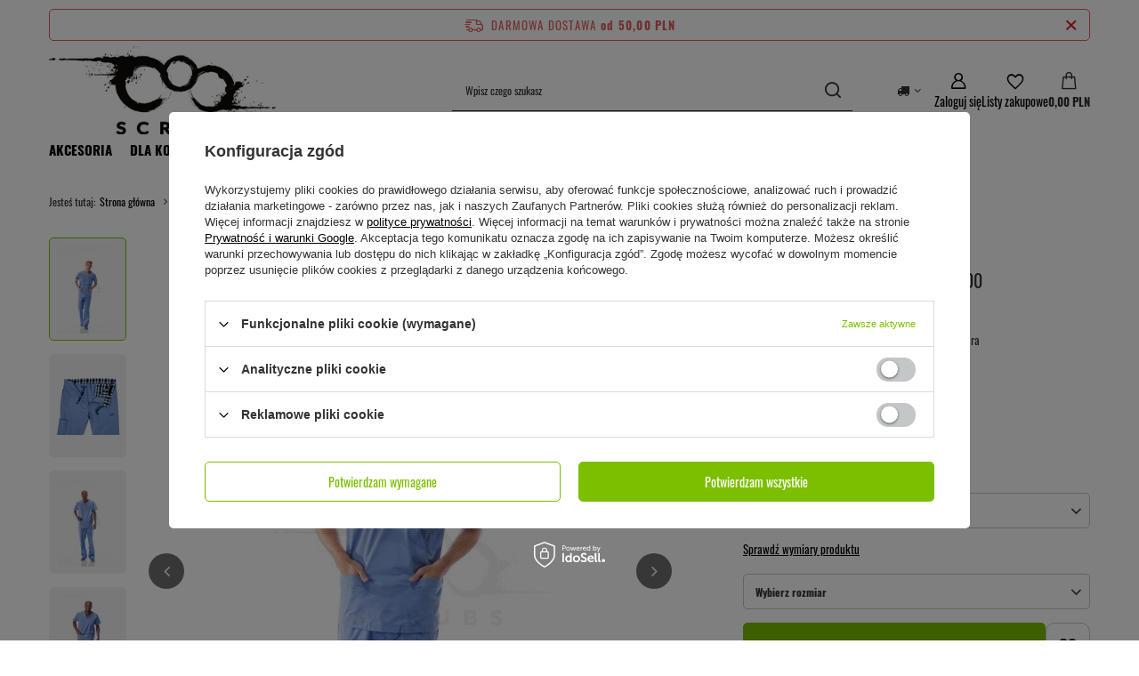

--- FILE ---
content_type: text/html; charset=utf-8
request_url: https://coolscrubs.pl/iguanamed7300ceil.html
body_size: 26114
content:
<!DOCTYPE html>
<html lang="pl" class="--freeShipping --vat --gross " ><head><link rel="preload" as="image" fetchpriority="high" href="/hpeciai/d9d7cc56a3738b134b0eda02ce7671ea/pol_pm_Spodnie-medyczne-meskie-Icon-7300-94_4.webp"><meta name="viewport" content="initial-scale = 1.0, maximum-scale = 5.0, width=device-width, viewport-fit=cover"><meta http-equiv="Content-Type" content="text/html; charset=utf-8"><meta http-equiv="X-UA-Compatible" content="IE=edge"><title>Spodnie medyczne męskie Icon 7300 Ceil Blue | DLA MĘŻCZYZN \ Spodnie męskie Spodnie męskie Strona główna | Iguanamed</title><meta name="keywords" content=" "><meta name="description" content="Spodnie medyczne męskie Icon 7300 Ceil Blue | Spodnie Męskie Icon 7300 | DLA MĘŻCZYZN \ Spodnie męskie Spodnie męskie Strona główna | Iguanamed"><link rel="icon" href="/gfx/pol/favicon.ico"><meta name="theme-color" content="#7cbf00"><meta name="msapplication-navbutton-color" content="#7cbf00"><meta name="apple-mobile-web-app-status-bar-style" content="#7cbf00"><link rel="stylesheet" type="text/css" href="/gfx/pol/projector_style.css.gzip?r=1765442856"><style>
							#photos_slider[data-skeleton] .photos__link:before {
								padding-top: calc(min((750/500 * 100%), 750px));
							}
							@media (min-width: 979px) {.photos__slider[data-skeleton] .photos__figure:not(.--nav):first-child .photos__link {
								max-height: 750px;
							}}
						</style><script>var app_shop={urls:{prefix:'data="/gfx/'.replace('data="', '')+'pol/',graphql:'/graphql/v1/'},vars:{meta:{viewportContent:'initial-scale = 1.0, maximum-scale = 5.0, width=device-width, viewport-fit=cover'},priceType:'gross',priceTypeVat:true,productDeliveryTimeAndAvailabilityWithBasket:false,geoipCountryCode:'US',fairShopLogo: { enabled: true, image: '/gfx/standards/superfair_light.svg'},currency:{id:'PLN',symbol:'PLN',country:'pl',format:'###,##0.00',beforeValue:false,space:true,decimalSeparator:',',groupingSeparator:' '},language:{id:'pol',symbol:'pl',name:'Polski'},omnibus:{enabled:true,rebateCodeActivate:false,hidePercentageDiscounts:false,},},txt:{priceTypeText:' brutto',},fn:{},fnrun:{},files:[],graphql:{}};const getCookieByName=(name)=>{const value=`; ${document.cookie}`;const parts = value.split(`; ${name}=`);if(parts.length === 2) return parts.pop().split(';').shift();return false;};if(getCookieByName('freeeshipping_clicked')){document.documentElement.classList.remove('--freeShipping');}if(getCookieByName('rabateCode_clicked')){document.documentElement.classList.remove('--rabateCode');}function hideClosedBars(){const closedBarsArray=JSON.parse(localStorage.getItem('closedBars'))||[];if(closedBarsArray.length){const styleElement=document.createElement('style');styleElement.textContent=`${closedBarsArray.map((el)=>`#${el}`).join(',')}{display:none !important;}`;document.head.appendChild(styleElement);}}hideClosedBars();</script><meta name="robots" content="index,follow"><meta name="rating" content="general"><meta name="Author" content="Med12.pl Iguanamed na bazie IdoSell (www.idosell.com/shop).">
<!-- Begin LoginOptions html -->

<style>
#client_new_social .service_item[data-name="service_Apple"]:before, 
#cookie_login_social_more .service_item[data-name="service_Apple"]:before,
.oscop_contact .oscop_login__service[data-service="Apple"]:before {
    display: block;
    height: 2.6rem;
    content: url('/gfx/standards/apple.svg?r=1743165583');
}
.oscop_contact .oscop_login__service[data-service="Apple"]:before {
    height: auto;
    transform: scale(0.8);
}
#client_new_social .service_item[data-name="service_Apple"]:has(img.service_icon):before,
#cookie_login_social_more .service_item[data-name="service_Apple"]:has(img.service_icon):before,
.oscop_contact .oscop_login__service[data-service="Apple"]:has(img.service_icon):before {
    display: none;
}
</style>

<!-- End LoginOptions html -->

<!-- Open Graph -->
<meta property="og:type" content="website"><meta property="og:url" content="https://coolscrubs.pl/iguanamed7300ceil.html
"><meta property="og:title" content="Spodnie medyczne męskie Icon 7300"><meta property="og:description" content="Spodnie Męskie Icon 7300"><meta property="og:site_name" content="Med12.pl Iguanamed"><meta property="og:locale" content="pl_PL"><meta property="og:image" content="https://coolscrubs.pl/hpeciai/d9d7cc56a3738b134b0eda02ce7671ea/pol_pl_Spodnie-medyczne-meskie-Icon-7300-94_4.webp"><meta property="og:image:width" content="500"><meta property="og:image:height" content="750"><link rel="manifest" href="https://coolscrubs.pl/data/include/pwa/1/manifest.json?t=3"><meta name="apple-mobile-web-app-capable" content="yes"><meta name="apple-mobile-web-app-status-bar-style" content="black"><meta name="apple-mobile-web-app-title" content="coolscrubs.pl"><link rel="apple-touch-icon" href="/data/include/pwa/1/icon-128.png"><link rel="apple-touch-startup-image" href="/data/include/pwa/1/logo-512.png" /><meta name="msapplication-TileImage" content="/data/include/pwa/1/icon-144.png"><meta name="msapplication-TileColor" content="#2F3BA2"><meta name="msapplication-starturl" content="/"><script type="application/javascript">var _adblock = true;</script><script async src="/data/include/advertising.js"></script><script type="application/javascript">var statusPWA = {
                online: {
                    txt: "Połączono z internetem",
                    bg: "#5fa341"
                },
                offline: {
                    txt: "Brak połączenia z internetem",
                    bg: "#eb5467"
                }
            }</script><script async type="application/javascript" src="/ajax/js/pwa_online_bar.js?v=1&r=6"></script><script >
window.dataLayer = window.dataLayer || [];
window.gtag = function gtag() {
dataLayer.push(arguments);
}
gtag('consent', 'default', {
'ad_storage': 'denied',
'analytics_storage': 'denied',
'ad_personalization': 'denied',
'ad_user_data': 'denied',
'wait_for_update': 500
});

gtag('set', 'ads_data_redaction', true);
</script><script id="iaiscript_1" data-requirements="W10=" data-ga4_sel="ga4script">
window.iaiscript_1 = `<${'script'}  class='google_consent_mode_update'>
gtag('consent', 'update', {
'ad_storage': 'denied',
'analytics_storage': 'denied',
'ad_personalization': 'denied',
'ad_user_data': 'denied'
});
</${'script'}>`;
</script>
<!-- End Open Graph -->

<link rel="canonical" href="https://coolscrubs.pl/iguanamed7300ceil.html" />

                <!-- Global site tag (gtag.js) -->
                <script  async src="https://www.googletagmanager.com/gtag/js?id=AW-668349009"></script>
                <script >
                    window.dataLayer = window.dataLayer || [];
                    window.gtag = function gtag(){dataLayer.push(arguments);}
                    gtag('js', new Date());
                    
                    gtag('config', 'AW-668349009', {"allow_enhanced_conversions":true});
gtag('config', 'G-358381030');

                </script>
                                <script>
                if (window.ApplePaySession && window.ApplePaySession.canMakePayments()) {
                    var applePayAvailabilityExpires = new Date();
                    applePayAvailabilityExpires.setTime(applePayAvailabilityExpires.getTime() + 2592000000); //30 days
                    document.cookie = 'applePayAvailability=yes; expires=' + applePayAvailabilityExpires.toUTCString() + '; path=/;secure;'
                    var scriptAppleJs = document.createElement('script');
                    scriptAppleJs.src = "/ajax/js/apple.js?v=3";
                    if (document.readyState === "interactive" || document.readyState === "complete") {
                          document.body.append(scriptAppleJs);
                    } else {
                        document.addEventListener("DOMContentLoaded", () => {
                            document.body.append(scriptAppleJs);
                        });  
                    }
                } else {
                    document.cookie = 'applePayAvailability=no; path=/;secure;'
                }
                </script>
                                <script>
                var listenerFn = function(event) {
                    if (event.origin !== "https://payment.idosell.com")
                        return;
                    
                    var isString = (typeof event.data === 'string' || event.data instanceof String);
                    if (!isString) return;
                    try {
                        var eventData = JSON.parse(event.data);
                    } catch (e) {
                        return;
                    }
                    if (!eventData) { return; }                                            
                    if (eventData.isError) { return; }
                    if (eventData.action != 'isReadyToPay') {return; }
                    
                    if (eventData.result.result && eventData.result.paymentMethodPresent) {
                        var googlePayAvailabilityExpires = new Date();
                        googlePayAvailabilityExpires.setTime(googlePayAvailabilityExpires.getTime() + 2592000000); //30 days
                        document.cookie = 'googlePayAvailability=yes; expires=' + googlePayAvailabilityExpires.toUTCString() + '; path=/;secure;'
                    } else {
                        document.cookie = 'googlePayAvailability=no; path=/;secure;'
                    }                                            
                }     
                if (!window.isAdded)
                {                                        
                    if (window.oldListener != null) {
                         window.removeEventListener('message', window.oldListener);
                    }                        
                    window.addEventListener('message', listenerFn);
                    window.oldListener = listenerFn;                                      
                       
                    const iframe = document.createElement('iframe');
                    iframe.src = "https://payment.idosell.com/assets/html/checkGooglePayAvailability.html?origin=https%3A%2F%2Fcoolscrubs.pl";
                    iframe.style.display = 'none';                                            

                    if (document.readyState === "interactive" || document.readyState === "complete") {
                          if (!window.isAdded) {
                              window.isAdded = true;
                              document.body.append(iframe);
                          }
                    } else {
                        document.addEventListener("DOMContentLoaded", () => {
                            if (!window.isAdded) {
                              window.isAdded = true;
                              document.body.append(iframe);
                          }
                        });  
                    }  
                }
                </script>
                <script>let paypalDate = new Date();
                    paypalDate.setTime(paypalDate.getTime() + 86400000);
                    document.cookie = 'payPalAvailability_PLN=-1; expires=' + paypalDate.getTime() + '; path=/; secure';
                </script><script src="/data/gzipFile/expressCheckout.js.gz"></script></head><body>
<!-- Begin additional html or js -->


<!--2|1|2-->
<meta name="google-site-verification" content="-G7IiRLiLv0SifKNHeLwv-VDUTgBqAgPSMVhdm8bZ8k" />

<!-- End additional html or js -->
<div id="container" class="projector_page container max-width-1200"><header class=" commercial_banner"><script class="ajaxLoad">app_shop.vars.vat_registered="true";app_shop.vars.currency_format="###,##0.00";app_shop.vars.currency_before_value=false;app_shop.vars.currency_space=true;app_shop.vars.symbol="PLN";app_shop.vars.id="PLN";app_shop.vars.baseurl="http://coolscrubs.pl/";app_shop.vars.sslurl="https://coolscrubs.pl/";app_shop.vars.curr_url="%2Figuanamed7300ceil.html";var currency_decimal_separator=',';var currency_grouping_separator=' ';app_shop.vars.blacklist_extension=["exe","com","swf","js","php"];app_shop.vars.blacklist_mime=["application/javascript","application/octet-stream","message/http","text/javascript","application/x-deb","application/x-javascript","application/x-shockwave-flash","application/x-msdownload"];app_shop.urls.contact="/contact-pol.html";</script><div id="viewType" style="display:none"></div><div id="menu_skip" class="menu_skip"><a href="#layout" class="btn --outline --medium menu_skip__link --layout">Przejdź do zawartości strony</a><a href="#menu_categories" class="btn --outline --medium menu_skip__link --menu">Przejdź do kategorii</a></div><div id="freeShipping" class="freeShipping"><span class="freeShipping__info">Darmowa dostawa</span><strong class="freeShipping__val">
				od 
				50,00 PLN</strong><a href="" class="freeShipping__close" aria-label="Zamknij pasek informacyjny"></a></div><div id="logo" class="d-flex align-items-center" data-bg="/data/gfx/mask/pol/top_1_big.jpg"><a href="http://www.coolscrubs.pl" target="_self" aria-label="Logo sklepu"><img src="/data/gfx/mask/pol/logo_1_big.jpg" alt="Iguanamed - ubieramy bohaterów" width="314" height="123"></a></div><form action="https://coolscrubs.pl/search.php" method="get" id="menu_search" class="menu_search"><a href="#showSearchForm" class="menu_search__mobile" aria-label="Szukaj"></a><div class="menu_search__block"><div class="menu_search__item --input"><input class="menu_search__input" type="text" name="text" autocomplete="off" placeholder="Wpisz czego szukasz" aria-label="Wpisz czego szukasz"><button class="menu_search__submit" type="submit" aria-label="Szukaj"></button></div><div class="menu_search__item --results search_result"></div></div></form><div id="menu_top" class="menu_top"><div id="menu_settings" class="align-items-center justify-content-center justify-content-lg-end"><div class="open_trigger hover__wrapper --hover_touch" tabindex="0" aria-label="Kliknij, aby zmienić kraj dostawy"><span class="d-none d-md-inline-block flag_txt"><i class="icon-truck"></i></span><i class="icon-angle-down d-none d-md-inline-block"></i><form class="hover__element --right" action="https://coolscrubs.pl/settings.php" method="post"><ul><li><div class="form-group"><span for="menu_settings_country">Dostawa do</span><div class="select-after"><select class="form-control" name="country" id="menu_settings_country" aria-label="Dostawa do"><option value="1143020041">Czechy</option><option value="1143020143">Deutschland</option><option selected value="1143020003">Polska</option><option value="1143020186">Stany Zjednoczone</option></select></div></div></li><li class="buttons"><button class="btn --solid --large" type="submit">
									Zastosuj zmiany
								</button></li></ul></form></div></div><div class="account_links"><a class="account_links__item" href="https://coolscrubs.pl/login.php" aria-label="Zaloguj się"><span class="account_links__text --logged-out">Zaloguj się</span></a></div><div class="shopping_list_top hover__wrapper" data-empty="true"><a href="https://coolscrubs.pl/pl/shoppinglist/" class="wishlist_link slt_link --empty" aria-label="Listy zakupowe"><span class="slt_link__text">Listy zakupowe</span></a><div class="slt_lists hover__element"><ul class="slt_lists__nav"><li class="slt_lists__nav_item" data-list_skeleton="true" data-list_id="true" data-shared="true"><a href="#" class="slt_lists__nav_link" data-list_href="true"><span class="slt_lists__nav_name" data-list_name="true"></span><span class="slt_lists__count" data-list_count="true">0</span></a></li><li class="slt_lists__nav_item --empty"><a class="slt_lists__nav_link --empty" href="https://coolscrubs.pl/pl/shoppinglist/"><span class="slt_lists__nav_name" data-list_name="true">Lista zakupowa</span><span class="slt_lists__count" data-list_count="true">0</span></a></li></ul></div></div><div id="menu_basket" class="top_basket hover__wrapper --skeleton --mobile_hide"><a class="top_basket__sub" title="Przejdź do koszyka" href="/basketedit.php" aria-label="Wartość koszyka: 0,00 PLN"><span class="badge badge-info"></span><strong class="top_basket__price">0,00 PLN</strong></a><div class="top_basket__express_checkout_container"><express-checkout type="basket"></express-checkout></div><script>
        app_shop.vars.cache_html = true;
      </script><div class="top_basket__details hover__element --skeleton"><div class="top_basket__skeleton --name"></div><div class="top_basket__skeleton --product"></div><div class="top_basket__skeleton --product"></div><div class="top_basket__skeleton --product --last"></div><div class="top_basket__skeleton --sep"></div><div class="top_basket__skeleton --summary"></div></div></div><template id="top_basket_product"><div class="top_basket__product"><a class="top_basket__img" title=""><picture><source type="image/webp" srcset=""></source><img src="" alt=""></picture></a><a class="top_basket__link" title=""></a><div class="top_basket__prices"><span class="top_basket__price"></span><span class="top_basket__unit"></span><span class="top_basket__vat"></span></div></div></template><template id="top_basket_summary"><div class="top_basket__summary_shipping_free"><span class="top_basket__summary_label --freeshipping_limit">Do darmowej dostawy brakuje <span class="top_basket__summary_value"></span></span><span class="progress_bar"><span class="progress_bar__value"></span></span></div><div class="top_basket__summary_item --worth"><span class="top_basket__summary_label">Wartość zamówienia:</span><b class="top_basket__summary_value"></b></div><div class="top_basket__summary_item --shipping"><span class="top_basket__summary_label">Koszt przesyłki:</span><b class="top_basket__summary_value"></b></div><div class="top_basket__buttons"><a class="btn --solid --large" data-ec-class="btn --outline --large" title="Przejdź do koszyka" href="/basketedit.php">
        Przejdź do koszyka
      </a><div id="top_basket__express_checkout_placeholder"></div></div></template><template id="top_basket_details"><div class="top_basket__details hover__element"><div class="top_basket__details_sub"><div class="headline"><span class="headline__name">Twój koszyk (<span class="top_basket__count"></span>)</span></div><div class="top_basket__products"></div><div class="top_basket__summary"></div></div></div></template></div><nav id="menu_categories" class="wide" aria-label="Kategorie główne"><button type="button" class="navbar-toggler" aria-label="Menu"><i class="icon-reorder"></i></button><div class="navbar-collapse" id="menu_navbar"><ul class="navbar-nav mx-md-n2"><li class="nav-item"><span class="nav-link-wrapper"><a  href="/pol_m_AKCESORIA-165.html" target="_self" title="AKCESORIA" class="nav-link --l1" >AKCESORIA</a></span></li><li class="nav-item"><span class="nav-link-wrapper"><a  href="/pol_m_DLA-KOBIET-169.html" target="_self" title="DLA KOBIET" class="nav-link --l1" >DLA KOBIET</a><button class="nav-link-expand" type="button" aria-label="DLA KOBIET, Menu"></button></span><ul class="navbar-subnav"><li class="nav-header"><a href="#backLink" class="nav-header__backLink"><i class="icon-angle-left"></i></a><a  href="/pol_m_DLA-KOBIET-169.html" target="_self" title="DLA KOBIET" class="nav-link --l1" >DLA KOBIET</a></li><li class="nav-item empty"><a  href="/pol_m_DLA-KOBIET_Bluzy-damskie-175.html" target="_self" title="Bluzy damskie" class="nav-link --l2" >Bluzy damskie</a></li><li class="nav-item empty"><a  href="/pol_m_DLA-KOBIET_Spodnie-damskie-176.html" target="_self" title="Spodnie damskie" class="nav-link --l2" >Spodnie damskie</a></li><li class="nav-item empty"><a  href="/pol_m_DLA-KOBIET_Komplety-damskie-193.html" target="_self" title="Komplety damskie" class="nav-link --l2" >Komplety damskie</a></li></ul></li><li class="nav-item nav-open"><span class="nav-link-wrapper"><a  href="/pol_m_DLA-MEZCZYZN-170.html" target="_self" title="DLA MĘŻCZYZN" class="nav-link --l1 active" >DLA MĘŻCZYZN</a><button class="nav-link-expand" type="button" aria-label="DLA MĘŻCZYZN, Menu"></button></span><ul class="navbar-subnav"><li class="nav-header"><a href="#backLink" class="nav-header__backLink"><i class="icon-angle-left"></i></a><a  href="/pol_m_DLA-MEZCZYZN-170.html" target="_self" title="DLA MĘŻCZYZN" class="nav-link --l1 active" >DLA MĘŻCZYZN</a></li><li class="nav-item empty"><a  href="/pol_m_DLA-MEZCZYZN_Bluzy-meskie-196.html" target="_self" title="Bluzy męskie" class="nav-link --l2" >Bluzy męskie</a></li><li class="nav-item empty"><a  href="/pol_m_DLA-MEZCZYZN_Komplety-meskie-194.html" target="_self" title="Komplety męskie" class="nav-link --l2" >Komplety męskie</a></li><li class="nav-item nav-open empty"><a  href="/pol_m_DLA-MEZCZYZN_Spodnie-meskie-195.html" target="_self" title="Spodnie męskie" class="nav-link --l2 active" >Spodnie męskie</a></li></ul></li><li class="nav-item"><span class="nav-link-wrapper"><a  href="/pol_m_WYPRZEDAZ-184.html" target="_self" title="WYPRZEDAŻ" class="nav-link --l1" >WYPRZEDAŻ</a></span></li></ul></div></nav><div id="breadcrumbs" class="breadcrumbs"><div class="back_button"><button id="back_button"></button></div><nav class="list_wrapper" aria-label="Nawigacja okruszkowa"><ol><li><span>Jesteś tutaj:  </span></li><li class="bc-main"><span><a href="/">Strona główna</a></span></li><li class="category bc-item-1 --more"><a class="category" href="/pol_m_DLA-MEZCZYZN-170.html">DLA MĘŻCZYZN</a><ul class="breadcrumbs__sub"><li class="breadcrumbs__item"><a class="breadcrumbs__link --link" href="/pol_m_DLA-MEZCZYZN_Bluzy-meskie-196.html">Bluzy męskie</a></li><li class="breadcrumbs__item"><a class="breadcrumbs__link --link" href="/pol_m_DLA-MEZCZYZN_Komplety-meskie-194.html">Komplety męskie</a></li><li class="breadcrumbs__item"><a class="breadcrumbs__link --link" href="/pol_m_DLA-MEZCZYZN_Spodnie-meskie-195.html">Spodnie męskie</a></li></ul></li><li class="category bc-item-2 bc-active" aria-current="page"><a class="category" href="/pol_m_DLA-MEZCZYZN_Spodnie-meskie-195.html">Spodnie męskie</a></li><li class="bc-active bc-product-name" aria-current="page"><span>Spodnie medyczne męskie Icon 7300</span></li></ol></nav></div></header><div id="layout" class="row clearfix"><aside class="col-3"><section class="shopping_list_menu"><div class="shopping_list_menu__block --lists slm_lists" data-empty="true"><a href="#showShoppingLists" class="slm_lists__label">Listy zakupowe</a><ul class="slm_lists__nav"><li class="slm_lists__nav_item" data-list_skeleton="true" data-list_id="true" data-shared="true"><a href="#" class="slm_lists__nav_link" data-list_href="true"><span class="slm_lists__nav_name" data-list_name="true"></span><span class="slm_lists__count" data-list_count="true">0</span></a></li><li class="slm_lists__nav_header"><a href="#hidehoppingLists" class="slm_lists__label"><span class="sr-only">Wróć</span>Listy zakupowe</a></li><li class="slm_lists__nav_item --empty"><a class="slm_lists__nav_link --empty" href="https://coolscrubs.pl/pl/shoppinglist/"><span class="slm_lists__nav_name" data-list_name="true">Lista zakupowa</span><span class="sr-only">ilość produktów: </span><span class="slm_lists__count" data-list_count="true">0</span></a></li></ul><a href="#manage" class="slm_lists__manage d-none align-items-center d-md-flex">Zarządzaj listami</a></div><div class="shopping_list_menu__block --bought slm_bought"><a class="slm_bought__link d-flex" href="https://coolscrubs.pl/products-bought.php">
				Lista dotychczas zamówionych produktów
			</a></div><div class="shopping_list_menu__block --info slm_info"><strong class="slm_info__label d-block mb-3">Jak działa lista zakupowa?</strong><ul class="slm_info__list"><li class="slm_info__list_item d-flex mb-3">
					Po zalogowaniu możesz umieścić i przechowywać na liście zakupowej dowolną liczbę produktów nieskończenie długo.
				</li><li class="slm_info__list_item d-flex mb-3">
					Dodanie produktu do listy zakupowej nie oznacza automatycznie jego rezerwacji.
				</li><li class="slm_info__list_item d-flex mb-3">
					Dla niezalogowanych klientów lista zakupowa przechowywana jest do momentu wygaśnięcia sesji (około 24h).
				</li></ul></div></section><div id="mobileCategories" class="mobileCategories"><div class="mobileCategories__item --menu"><button type="button" class="mobileCategories__link --active" data-ids="#menu_search,.shopping_list_menu,#menu_search,#menu_navbar,#menu_navbar3, #menu_blog">
                            Menu
                        </button></div><div class="mobileCategories__item --account"><button type="button" class="mobileCategories__link" data-ids="#menu_contact,#login_menu_block">
                            Konto
                        </button></div><div class="mobileCategories__item --settings"><button type="button" class="mobileCategories__link" data-ids="#menu_settings">
                                Ustawienia
                            </button></div></div><div class="setMobileGrid" data-item="#menu_navbar"></div><div class="setMobileGrid" data-item="#menu_navbar3" data-ismenu1="true"></div><div class="setMobileGrid" data-item="#menu_blog"></div><div class="login_menu_block d-lg-none" id="login_menu_block"><a class="sign_in_link" href="/login.php" title=""><i class="icon-user"></i><span>Zaloguj się</span></a><a class="registration_link" href="https://coolscrubs.pl/client-new.php?register"><i class="icon-lock"></i><span>Zarejestruj się</span></a><a class="order_status_link" href="/order-open.php" title=""><i class="icon-globe"></i><span>Sprawdź status zamówienia</span></a></div><div class="setMobileGrid" data-item="#menu_contact"></div><div class="setMobileGrid" data-item="#menu_settings"></div></aside><main id="content" class="col-12"><div id="menu_compare_product" class="compare mb-2 pt-sm-3 pb-sm-3 mb-sm-3" style="display: none;"><div class="compare__label d-none d-sm-block">Dodane do porównania</div><div class="compare__sub" tabindex="-1"></div><div class="compare__buttons"><a class="compare__button btn --solid --secondary" href="https://coolscrubs.pl/product-compare.php" title="Porównaj wszystkie produkty" target="_blank"><span>Porównaj produkty </span><span class="d-sm-none">(0)</span></a><a class="compare__button --remove btn d-none d-sm-block" href="https://coolscrubs.pl/settings.php?comparers=remove&amp;product=###" title="Usuń wszystkie produkty">
					Usuń produkty
				</a></div><script>var cache_html = true;</script></div><section id="projector_photos" class="photos" data-thumbnails="true" data-thumbnails-count="auto" data-thumbnails-horizontal="false" data-thumbnails-arrows="false" data-thumbnails-slider="true" data-thumbnails-enable="true" data-slider-fade-effect="true" data-slider-enable="true" data-slider-freemode="false" data-slider-centered="false"><div id="photos_nav" class="photos__nav" style="--thumbnails-count: auto;" data-more-slides="NaN"><div class="swiper-button-prev"><i class="icon-angle-left"></i></div><div id="photos_nav_list" thumbsSlider="" class="photos__nav_wrapper swiper swiperThumbs"><div class="swiper-wrapper"><figure class="photos__figure --nav swiper-slide " data-slide-index="0"><picture><source type="image/webp" srcset="/hpeciai/66e4f9dd6db606f44e5db431dec9452d/pol_ps_Spodnie-medyczne-meskie-Icon-7300-94_4.webp"></source><img class="photos__photo --nav" width="67" height="100" src="/hpeciai/f87e57bbd274061753ffcc31873fbe10/pol_ps_Spodnie-medyczne-meskie-Icon-7300-94_4.jpg" loading="lazy" alt="Spodnie medyczne męskie Icon 7300"></picture></figure><figure class="photos__figure --nav swiper-slide " data-slide-index="1"><picture><source type="image/webp" srcset="/hpeciai/3697c240ee0b7942494fcc94e7aca518/pol_ps_Spodnie-medyczne-meskie-Icon-7300-94_2.webp"></source><img class="photos__photo --nav" width="75" height="66" src="/hpeciai/378482d565629989ca98ca519ceabd74/pol_ps_Spodnie-medyczne-meskie-Icon-7300-94_2.jpg" loading="lazy" alt="Spodnie medyczne męskie Icon 7300"></picture></figure><figure class="photos__figure --nav swiper-slide " data-slide-index="2"><picture><source type="image/webp" srcset="/hpeciai/af4d567540b6a9a2da1a26d7c1cff329/pol_ps_Spodnie-medyczne-meskie-Icon-7300-94_5.webp"></source><img class="photos__photo --nav" width="67" height="100" src="/hpeciai/1bb066b760af745b3c8553378685950e/pol_ps_Spodnie-medyczne-meskie-Icon-7300-94_5.jpg" loading="lazy" alt="Spodnie medyczne męskie Icon 7300"></picture></figure><figure class="photos__figure --nav swiper-slide " data-slide-index="3"><picture><source type="image/webp" srcset="/hpeciai/a4329f59d9d72daf84c753b526b8bd26/pol_ps_Spodnie-medyczne-meskie-Icon-7300-94_1.webp"></source><img class="photos__photo --nav" width="70" height="100" src="/hpeciai/c773ba2b10eb50412e73d5e31fb3ce30/pol_ps_Spodnie-medyczne-meskie-Icon-7300-94_1.jpg" loading="lazy" alt="Spodnie medyczne męskie Icon 7300"></picture></figure><figure class="photos__figure --nav swiper-slide " data-slide-index="4"><picture><source type="image/webp" srcset="/hpeciai/a3c123439c29a9bdd08c2a15cc7c4532/pol_ps_Spodnie-medyczne-meskie-Icon-7300-94_6.webp"></source><img class="photos__photo --nav" width="49" height="100" src="/hpeciai/032aabf460f0cc7f5eb7d6120b1de2c8/pol_ps_Spodnie-medyczne-meskie-Icon-7300-94_6.jpg" loading="lazy" alt="Spodnie medyczne męskie Icon 7300"></picture></figure><figure class="photos__figure --nav swiper-slide " data-slide-index="5"><picture><source type="image/webp" srcset="/hpeciai/5a32068636981f19aea2816a93ee96bf/pol_ps_Spodnie-medyczne-meskie-Icon-7300-94_3.webp"></source><img class="photos__photo --nav" width="58" height="100" src="/hpeciai/107a1ba7c0117682f2f26b339418bc5c/pol_ps_Spodnie-medyczne-meskie-Icon-7300-94_3.jpg" loading="lazy" alt="Spodnie medyczne męskie Icon 7300"></picture></figure></div></div><div class="swiper-button-next"><i class="icon-angle-right"></i></div></div><div id="photos_slider" class="photos__slider swiper" data-skeleton="true" data-photos-count="6"><div class="galleryNavigation --prev"><div class="swiper-button-prev --rounded"><i class="icon-angle-left"></i></div></div><div class="photos___slider_wrapper swiper-wrapper"><figure class="photos__figure swiper-slide " data-slide-index="0" tabindex="0"><picture><source type="image/webp" srcset="/hpeciai/d9d7cc56a3738b134b0eda02ce7671ea/pol_pm_Spodnie-medyczne-meskie-Icon-7300-94_4.webp" data-img_high_res_webp="/hpeciai/d9d7cc56a3738b134b0eda02ce7671ea/pol_pl_Spodnie-medyczne-meskie-Icon-7300-94_4.webp"></source><img class="photos__photo" width="500" height="750" src="/hpeciai/1a5a2d7263be0ced8161e4a61dc491da/pol_pm_Spodnie-medyczne-meskie-Icon-7300-94_4.jpg" alt="Spodnie medyczne męskie Icon 7300" data-img_high_res="/hpeciai/3ecd6cc30a00b7233a27b0e9d7e84c92/pol_pl_Spodnie-medyczne-meskie-Icon-7300-94_4.jpg"></picture></figure><figure class="photos__figure swiper-slide slide-lazy" data-slide-index="1"><picture><source type="image/webp" srcset="/hpeciai/1674898669ecf246848453cb04fb4bfc/pol_pm_Spodnie-medyczne-meskie-Icon-7300-94_2.webp" data-img_high_res_webp="/hpeciai/bca0c337bf51cbaf715e0e809107a766/pol_pl_Spodnie-medyczne-meskie-Icon-7300-94_2.webp"></source><img class="photos__photo" width="500" height="442" src="/hpeciai/538fdd287ffe1a74b483a927ef7ae7e9/pol_pm_Spodnie-medyczne-meskie-Icon-7300-94_2.jpg" alt="Spodnie medyczne męskie Icon 7300" data-img_high_res="/hpeciai/91849cb5a3a52b464d3447a78b6ac8c5/pol_pl_Spodnie-medyczne-meskie-Icon-7300-94_2.jpg" loading="lazy"></picture><div class="swiper-lazy-preloader"></div></figure><figure class="photos__figure swiper-slide slide-lazy" data-slide-index="2"><picture><source type="image/webp" srcset="/hpeciai/cb345054ac3e2a7090c796bf695066a6/pol_pm_Spodnie-medyczne-meskie-Icon-7300-94_5.webp" data-img_high_res_webp="/hpeciai/cb345054ac3e2a7090c796bf695066a6/pol_pl_Spodnie-medyczne-meskie-Icon-7300-94_5.webp"></source><img class="photos__photo" width="500" height="750" src="/hpeciai/4b439f0bdd71d179699c1e1dab541866/pol_pm_Spodnie-medyczne-meskie-Icon-7300-94_5.jpg" alt="Spodnie medyczne męskie Icon 7300" data-img_high_res="/hpeciai/a0263df277e6eb59a51fb8f67b295f23/pol_pl_Spodnie-medyczne-meskie-Icon-7300-94_5.jpg" loading="lazy"></picture><div class="swiper-lazy-preloader"></div></figure><figure class="photos__figure swiper-slide slide-lazy" data-slide-index="3"><picture><source type="image/webp" srcset="/hpeciai/ea200b36a74cbbd7ebd79604a082801d/pol_pm_Spodnie-medyczne-meskie-Icon-7300-94_1.webp" data-img_high_res_webp="/hpeciai/ad89bb5e4afc2df06f9b8fb87ad52703/pol_pl_Spodnie-medyczne-meskie-Icon-7300-94_1.webp"></source><img class="photos__photo" width="500" height="712" src="/hpeciai/1c5b88e4c83db6f9639d4f22a8e35039/pol_pm_Spodnie-medyczne-meskie-Icon-7300-94_1.jpg" alt="Spodnie medyczne męskie Icon 7300" data-img_high_res="/hpeciai/adabd4234385fdada2b7e9f78773350d/pol_pl_Spodnie-medyczne-meskie-Icon-7300-94_1.jpg" loading="lazy"></picture><div class="swiper-lazy-preloader"></div></figure><figure class="photos__figure swiper-slide slide-lazy" data-slide-index="4"><picture><source type="image/webp" srcset="/hpeciai/00490865242ded69eff20b4c9e0efeef/pol_pm_Spodnie-medyczne-meskie-Icon-7300-94_6.webp" data-img_high_res_webp="/hpeciai/00490865242ded69eff20b4c9e0efeef/pol_pl_Spodnie-medyczne-meskie-Icon-7300-94_6.webp"></source><img class="photos__photo" width="365" height="750" src="/hpeciai/93fe883f72c81a3ba726a8e5f5c5693f/pol_pm_Spodnie-medyczne-meskie-Icon-7300-94_6.jpg" alt="Spodnie medyczne męskie Icon 7300" data-img_high_res="/hpeciai/3b4e9a7d2415d0e0c7cca4a94de24928/pol_pl_Spodnie-medyczne-meskie-Icon-7300-94_6.jpg" loading="lazy"></picture><div class="swiper-lazy-preloader"></div></figure><figure class="photos__figure swiper-slide slide-lazy" data-slide-index="5"><picture><source type="image/webp" srcset="/hpeciai/b18d3c483c619dae2c31a3663b258721/pol_pm_Spodnie-medyczne-meskie-Icon-7300-94_3.webp" data-img_high_res_webp="/hpeciai/b18d3c483c619dae2c31a3663b258721/pol_pl_Spodnie-medyczne-meskie-Icon-7300-94_3.webp"></source><img class="photos__photo" width="290" height="500" src="/hpeciai/d5a93599e89db74ee8519d35c1da37b7/pol_pm_Spodnie-medyczne-meskie-Icon-7300-94_3.jpg" alt="Spodnie medyczne męskie Icon 7300" data-img_high_res="/hpeciai/d5a93599e89db74ee8519d35c1da37b7/pol_pl_Spodnie-medyczne-meskie-Icon-7300-94_3.jpg" loading="lazy"></picture><div class="swiper-lazy-preloader"></div></figure></div><div class="galleryPagination"><div class="swiper-pagination"></div></div><div class="galleryNavigation"><div class="swiper-button-next --rounded"><i class="icon-angle-right"></i></div></div></div></section><template id="GalleryModalTemplate"><div class="gallery_modal__wrapper" id="galleryModal"><div class="gallery_modal__header"><div class="gallery_modal__counter"></div><div class="gallery_modal__name">Spodnie medyczne męskie Icon 7300</div></div><div class="gallery_modal__sliders photos --gallery-modal"></div><div class="galleryNavigation"><div class="swiper-button-prev --rounded"><i class="icon-angle-left"></i></div><div class="swiper-button-next --rounded"><i class="icon-angle-right"></i></div></div></div></template><section id="projector_productname" class="product_name"><div class="product_name__block --info d-flex mb-2"><div class="product_name__sub --label mr-3"><strong class="label_icons"><span class="label --bestseller">
											Nasz bestseller
										</span></strong></div><div class="product_name__sub --notes d-flex"><span class="product_name__note"><i class="icon-star --active"></i><i class="icon-star --active"></i><i class="icon-star --active"></i><i class="icon-star --active"></i><i class="icon-star --active"></i></span><span class="product_name__note_text">5.00/5.00</span><a class="product_name__note_link" href="#opinions_section">Opinie (10)</a></div></div><div class="product_name__block --name mb-2"><h1 class="product_name__name m-0">Spodnie medyczne męskie Icon 7300</h1></div><div class="product_name__block --description mb-3"><ul><li>Spodnie Męskie Icon 7300</li></ul></div></section><script class="ajaxLoad">
	cena_raty = 99.00;
	client_login = 'false';
	
	client_points = '';
	points_used = '';
	shop_currency = 'PLN';
	trust_level = '1';

	window.product_config = {
		// Czy produkt jest kolekcją
		isCollection: false,
		isBundleOrConfigurator: false,
		// Czy produkt zawiera rabat ilościowy
		hasMultiPackRebate: true,
		// Flaga czy produkt ma ustawione ceny per rozmiar
		hasPricesPerSize: true,
		// Flaga czy włączone są subskrypcje
		hasSubscriptionsEnabled: false,
		// Typ subskrypcji
		subscriptionType: false,
	};

	window.product_data = [{
		// ID produktu
		id: 94,
		// Typ produktu
		type: "product_item",
		selected: true,
		// Wybrany rozmiar
		selected_size_list: [],
	
		// Punkty - produkt
		for_points: false,
	
		// Ilośc punktów
		points: false,
		// Ilość otrzymanych punktów za zakup
		pointsReceive: false,
		// Jednostki
		unit: {
			name: "para",
			plural: "pary",
			singular: "para",
			precision: "0",
			sellBy: 1,
		},
		// Waluta
		currency: "PLN",
		// Domyślne ceny produktu
		base_price: {
			maxprice: "149.00",
			maxprice_formatted: "149,00 PLN",
			maxprice_net: "121.14",
			maxprice_net_formatted: "121,14 PLN",
			minprice: "99.00",
			minprice_formatted: "99,00 PLN",
			minprice_net: "80.49",
			minprice_net_formatted: "80,49 PLN",
			size_max_maxprice_net: "0.00",
			size_min_maxprice_net: "0.00",
			size_max_maxprice_net_formatted: "0,00 PLN",
			size_min_maxprice_net_formatted: "0,00 PLN",
			size_max_maxprice: "0.00",
			size_min_maxprice: "0.00",
			size_max_maxprice_formatted: "0,00 PLN",
			size_min_maxprice_formatted: "0,00 PLN",
			price_unit_sellby: "99.00",
			value: "99.00",
			price_formatted: "99,00 PLN",
			price_net: "80.49",
			price_net_formatted: "80,49 PLN",
			vat: "23",
			worth: "99.00",
			worth_net: "80.49",
			worth_formatted: "99,00 PLN",
			worth_net_formatted: "80,49 PLN",
			srp: "189.00",
			srp_formatted: "189,00 PLN",
			srp_diff_gross: "90.00",
			srp_diff_gross_formatted: "90,00 PLN",
			srp_diff_percent: "48",
			srp_net: "153.66",
			srp_net_formatted: "153,66 PLN",
			srp_diff_net: "73.17",
			srp_diff_net_formatted: "73,17 PLN",
			max_diff_gross: "90.00",
			max_diff_gross_formatted: "90,00 PLN",
			max_diff_percent: "48",
			max_diff_net: "73.17",
			max_diff_net_formatted: "73,17 PLN",
			basket_enable: "y",
			special_offer: "false",
			rebate_code_active: "n",
			priceformula_error: "false",
			
		},
		// Zakresy ilości produktu
		order_quantity_range: {
			subscription_min_quantity: false,
			
		},
		// Rozmiary
		sizes: [
			{
				name: "XS",
				id: "10",
				product_id: 94,
				amount: 0,
				amount_mo: 0,
				amount_mw: 0,
				amount_mp: 0,
				selected: false,
				// Punkty - rozmiar
				for_points: false,
				phone_price: false,
				
				availability: {
					visible: true,
					description: "Produkt niedostępny - zapytaj o datę dostawy",
					description_tel: "",
					status: "disable",
					icon: "/data/lang/pol/available_graph/graph_1_11.png",
					icon_tel: "",
					delivery_days_undefined: false,
				},
				
				price: {
					price: {
						gross: {
								value: 99.00,

								formatted: "99,00 PLN"
							}
					},
					omnibusPrice: {
						gross: false
					},
					omnibusPriceDetails: {
						youSavePercent: null,

						omnibusPriceIsHigherThanSellingPrice:false,

						newPriceEffectiveUntil: {
							formatted: ''
						},
					},
					min: {
						gross: false
					},
					max: {
						gross: false
					},
					youSavePercent: null,
					beforeRebate: {
						gross: false
					},
					beforeRebateDetails: {
						youSavePercent: null
					},
					advancePrice: {
						gross: null
					},
					suggested: {
						gross: {
								value:189.00,

								formatted:"189,00 PLN"
								}
					},
					advance: {
						gross: false
					},
					depositPrice: {
						gross: false
					},
					totalDepositPrice: {
						gross: false
					},
					rebateNumber:{
						
							items: [
								
									{
									left:"6",
									threshold:"6.00",
									threshold_end:"10.00",
									value:"10.00",
									price:"89.10",
									price_formatted:"89,10 PLN",
									price_net:"72.44",
									price_net_formatted:"72,44 PLN",
									yousave:"9.90",
									yousave_formatted:"9,90 PLN",
									yousave_net:"8.05",
									yousave_net_formatted:"8,05 PLN",
									max_diff_percent:"10.00",
									
									},
								
									{
									left:"11",
									threshold:"11.00",
									threshold_end:"20.00",
									value:"15.00",
									price:"84.15",
									price_formatted:"84,15 PLN",
									price_net:"68.41",
									price_net_formatted:"68,41 PLN",
									yousave:"14.85",
									yousave_formatted:"14,85 PLN",
									yousave_net:"12.08",
									yousave_net_formatted:"12,08 PLN",
									max_diff_percent:"15.00",
									
									},
								
									{
									left:"21",
									threshold:"21",
									threshold_end:"50",
									value:"20.00",
									price:"79.20",
									price_formatted:"79,20 PLN",
									price_net:"64.39",
									price_net_formatted:"64,39 PLN",
									yousave:"19.80",
									yousave_formatted:"19,80 PLN",
									yousave_net:"16.10",
									yousave_net_formatted:"16,10 PLN",
									max_diff_percent:"20.00",
									
									},
								
							],
						nextleft:"6",
						nextthreshold:"6.00",
						nextvalue:"10.00",
						nextprice:"89.10",
						nextprice_formatted:"89,10 PLN",
						nextprice_net:"72.44",
						nextprice_net_formatted:"72,44 PLN",
						yousave:"9.90",
						yousave_formatted:"9,90 PLN",
						yousave_net:"8.05",
						yousave_net_formatted:"8,05 PLN",
						max_diff_percent:"10.00",
						rebateProfile:"1",
						
					}
				},
				shippingTime: {
					shippingTime: {
						time: {
							days: false,
							hours: false,
							minutes: false,
						},
						weekDay: false,
						weekAmount: false,
						today: false,
					},
					time: false,
					unknownTime: false,
					todayShipmentDeadline: false,
				}},
			{
				name: "S",
				id: "11",
				product_id: 94,
				amount: 0,
				amount_mo: 0,
				amount_mw: 0,
				amount_mp: 0,
				selected: false,
				// Punkty - rozmiar
				for_points: false,
				phone_price: false,
				
				availability: {
					visible: true,
					description: "Produkt niedostępny - zapytaj o datę dostawy",
					description_tel: "",
					status: "disable",
					icon: "/data/lang/pol/available_graph/graph_1_11.png",
					icon_tel: "",
					delivery_days_undefined: false,
				},
				
				price: {
					price: {
						gross: {
								value: 99.00,

								formatted: "99,00 PLN"
							}
					},
					omnibusPrice: {
						gross: false
					},
					omnibusPriceDetails: {
						youSavePercent: null,

						omnibusPriceIsHigherThanSellingPrice:false,

						newPriceEffectiveUntil: {
							formatted: ''
						},
					},
					min: {
						gross: false
					},
					max: {
						gross: false
					},
					youSavePercent: null,
					beforeRebate: {
						gross: false
					},
					beforeRebateDetails: {
						youSavePercent: null
					},
					advancePrice: {
						gross: null
					},
					suggested: {
						gross: {
								value:189.00,

								formatted:"189,00 PLN"
								}
					},
					advance: {
						gross: false
					},
					depositPrice: {
						gross: false
					},
					totalDepositPrice: {
						gross: false
					},
					rebateNumber:{
						
							items: [
								
									{
									left:"6",
									threshold:"6.00",
									threshold_end:"10.00",
									value:"10.00",
									price:"89.10",
									price_formatted:"89,10 PLN",
									price_net:"72.44",
									price_net_formatted:"72,44 PLN",
									yousave:"9.90",
									yousave_formatted:"9,90 PLN",
									yousave_net:"8.05",
									yousave_net_formatted:"8,05 PLN",
									max_diff_percent:"10.00",
									
									},
								
									{
									left:"11",
									threshold:"11.00",
									threshold_end:"20.00",
									value:"15.00",
									price:"84.15",
									price_formatted:"84,15 PLN",
									price_net:"68.41",
									price_net_formatted:"68,41 PLN",
									yousave:"14.85",
									yousave_formatted:"14,85 PLN",
									yousave_net:"12.08",
									yousave_net_formatted:"12,08 PLN",
									max_diff_percent:"15.00",
									
									},
								
									{
									left:"21",
									threshold:"21",
									threshold_end:"50",
									value:"20.00",
									price:"79.20",
									price_formatted:"79,20 PLN",
									price_net:"64.39",
									price_net_formatted:"64,39 PLN",
									yousave:"19.80",
									yousave_formatted:"19,80 PLN",
									yousave_net:"16.10",
									yousave_net_formatted:"16,10 PLN",
									max_diff_percent:"20.00",
									
									},
								
							],
						nextleft:"6",
						nextthreshold:"6.00",
						nextvalue:"10.00",
						nextprice:"89.10",
						nextprice_formatted:"89,10 PLN",
						nextprice_net:"72.44",
						nextprice_net_formatted:"72,44 PLN",
						yousave:"9.90",
						yousave_formatted:"9,90 PLN",
						yousave_net:"8.05",
						yousave_net_formatted:"8,05 PLN",
						max_diff_percent:"10.00",
						rebateProfile:"1",
						
					}
				},
				shippingTime: {
					shippingTime: {
						time: {
							days: false,
							hours: false,
							minutes: false,
						},
						weekDay: false,
						weekAmount: false,
						today: false,
					},
					time: false,
					unknownTime: false,
					todayShipmentDeadline: false,
				}},
			{
				name: "M",
				id: "Z",
				product_id: 94,
				amount: 0,
				amount_mo: 0,
				amount_mw: 0,
				amount_mp: 0,
				selected: false,
				// Punkty - rozmiar
				for_points: false,
				phone_price: false,
				
				availability: {
					visible: true,
					description: "Produkt niedostępny - zapytaj o datę dostawy",
					description_tel: "",
					status: "disable",
					icon: "/data/lang/pol/available_graph/graph_1_11.png",
					icon_tel: "",
					delivery_days_undefined: false,
				},
				
				price: {
					price: {
						gross: {
								value: 99.00,

								formatted: "99,00 PLN"
							}
					},
					omnibusPrice: {
						gross: false
					},
					omnibusPriceDetails: {
						youSavePercent: null,

						omnibusPriceIsHigherThanSellingPrice:false,

						newPriceEffectiveUntil: {
							formatted: ''
						},
					},
					min: {
						gross: false
					},
					max: {
						gross: false
					},
					youSavePercent: null,
					beforeRebate: {
						gross: false
					},
					beforeRebateDetails: {
						youSavePercent: null
					},
					advancePrice: {
						gross: null
					},
					suggested: {
						gross: {
								value:189.00,

								formatted:"189,00 PLN"
								}
					},
					advance: {
						gross: false
					},
					depositPrice: {
						gross: false
					},
					totalDepositPrice: {
						gross: false
					},
					rebateNumber:{
						
							items: [
								
									{
									left:"6",
									threshold:"6.00",
									threshold_end:"10.00",
									value:"10.00",
									price:"89.10",
									price_formatted:"89,10 PLN",
									price_net:"72.44",
									price_net_formatted:"72,44 PLN",
									yousave:"9.90",
									yousave_formatted:"9,90 PLN",
									yousave_net:"8.05",
									yousave_net_formatted:"8,05 PLN",
									max_diff_percent:"10.00",
									
									},
								
									{
									left:"11",
									threshold:"11.00",
									threshold_end:"20.00",
									value:"15.00",
									price:"84.15",
									price_formatted:"84,15 PLN",
									price_net:"68.41",
									price_net_formatted:"68,41 PLN",
									yousave:"14.85",
									yousave_formatted:"14,85 PLN",
									yousave_net:"12.08",
									yousave_net_formatted:"12,08 PLN",
									max_diff_percent:"15.00",
									
									},
								
									{
									left:"21",
									threshold:"21",
									threshold_end:"50",
									value:"20.00",
									price:"79.20",
									price_formatted:"79,20 PLN",
									price_net:"64.39",
									price_net_formatted:"64,39 PLN",
									yousave:"19.80",
									yousave_formatted:"19,80 PLN",
									yousave_net:"16.10",
									yousave_net_formatted:"16,10 PLN",
									max_diff_percent:"20.00",
									
									},
								
							],
						nextleft:"6",
						nextthreshold:"6.00",
						nextvalue:"10.00",
						nextprice:"89.10",
						nextprice_formatted:"89,10 PLN",
						nextprice_net:"72.44",
						nextprice_net_formatted:"72,44 PLN",
						yousave:"9.90",
						yousave_formatted:"9,90 PLN",
						yousave_net:"8.05",
						yousave_net_formatted:"8,05 PLN",
						max_diff_percent:"10.00",
						rebateProfile:"1",
						
					}
				},
				shippingTime: {
					shippingTime: {
						time: {
							days: false,
							hours: false,
							minutes: false,
						},
						weekDay: false,
						weekAmount: false,
						today: false,
					},
					time: false,
					unknownTime: false,
					todayShipmentDeadline: false,
				}},
			{
				name: "L",
				id: "12",
				product_id: 94,
				amount: -1,
				amount_mo: -1,
				amount_mw: -1,
				amount_mp: 0,
				selected: false,
				// Punkty - rozmiar
				for_points: false,
				phone_price: false,
				
				availability: {
					visible: true,
					description: "Produkt dostępny",
					description_tel: "",
					status: "enable",
					icon: "/data/lang/pol/available_graph/graph_1_10.png",
					icon_tel: "",
					delivery_days_undefined: false,
				},
				
				price: {
					price: {
						gross: {
								value: 149.00,

								formatted: "149,00 PLN"
							}
					},
					omnibusPrice: {
						gross: false
					},
					omnibusPriceDetails: {
						youSavePercent: null,

						omnibusPriceIsHigherThanSellingPrice:false,

						newPriceEffectiveUntil: {
							formatted: ''
						},
					},
					min: {
						gross: false
					},
					max: {
						gross: false
					},
					youSavePercent: null,
					beforeRebate: {
						gross: false
					},
					beforeRebateDetails: {
						youSavePercent: null
					},
					advancePrice: {
						gross: null
					},
					suggested: {
						gross: {
								value:189.00,

								formatted:"189,00 PLN"
								}
					},
					advance: {
						gross: false
					},
					depositPrice: {
						gross: false
					},
					totalDepositPrice: {
						gross: false
					},
					rebateNumber:false
				},
				shippingTime: {
					shippingTime: {
						time: {
							days: 1,
							hours: 0,
							minutes: 0,
						},
						weekDay: 4,
						weekAmount: 0,
						today: false,
					},
					time: "2026-01-22 02:00",
					unknownTime: false,
					todayShipmentDeadline: false,
				}},
			{
				name: "XL",
				id: "13",
				product_id: 94,
				amount: -1,
				amount_mo: 0,
				amount_mw: -1,
				amount_mp: 0,
				selected: false,
				// Punkty - rozmiar
				for_points: false,
				phone_price: false,
				
				availability: {
					visible: true,
					description: "Produkt dostępny",
					description_tel: "",
					status: "enable",
					icon: "/data/lang/pol/available_graph/graph_1_10.png",
					icon_tel: "",
					delivery_days_undefined: false,
				},
				
				price: {
					price: {
						gross: {
								value: 99.00,

								formatted: "99,00 PLN"
							}
					},
					omnibusPrice: {
						gross: false
					},
					omnibusPriceDetails: {
						youSavePercent: null,

						omnibusPriceIsHigherThanSellingPrice:false,

						newPriceEffectiveUntil: {
							formatted: ''
						},
					},
					min: {
						gross: false
					},
					max: {
						gross: false
					},
					youSavePercent: null,
					beforeRebate: {
						gross: false
					},
					beforeRebateDetails: {
						youSavePercent: null
					},
					advancePrice: {
						gross: null
					},
					suggested: {
						gross: {
								value:189.00,

								formatted:"189,00 PLN"
								}
					},
					advance: {
						gross: false
					},
					depositPrice: {
						gross: false
					},
					totalDepositPrice: {
						gross: false
					},
					rebateNumber:{
						
							items: [
								
									{
									left:"6",
									threshold:"6.00",
									threshold_end:"10.00",
									value:"10.00",
									price:"89.10",
									price_formatted:"89,10 PLN",
									price_net:"72.44",
									price_net_formatted:"72,44 PLN",
									yousave:"9.90",
									yousave_formatted:"9,90 PLN",
									yousave_net:"8.05",
									yousave_net_formatted:"8,05 PLN",
									max_diff_percent:"10.00",
									
									},
								
									{
									left:"11",
									threshold:"11.00",
									threshold_end:"20.00",
									value:"15.00",
									price:"84.15",
									price_formatted:"84,15 PLN",
									price_net:"68.41",
									price_net_formatted:"68,41 PLN",
									yousave:"14.85",
									yousave_formatted:"14,85 PLN",
									yousave_net:"12.08",
									yousave_net_formatted:"12,08 PLN",
									max_diff_percent:"15.00",
									
									},
								
									{
									left:"21",
									threshold:"21",
									threshold_end:"50",
									value:"20.00",
									price:"79.20",
									price_formatted:"79,20 PLN",
									price_net:"64.39",
									price_net_formatted:"64,39 PLN",
									yousave:"19.80",
									yousave_formatted:"19,80 PLN",
									yousave_net:"16.10",
									yousave_net_formatted:"16,10 PLN",
									max_diff_percent:"20.00",
									
									},
								
							],
						nextleft:"6",
						nextthreshold:"6.00",
						nextvalue:"10.00",
						nextprice:"89.10",
						nextprice_formatted:"89,10 PLN",
						nextprice_net:"72.44",
						nextprice_net_formatted:"72,44 PLN",
						yousave:"9.90",
						yousave_formatted:"9,90 PLN",
						yousave_net:"8.05",
						yousave_net_formatted:"8,05 PLN",
						max_diff_percent:"10.00",
						rebateProfile:"1",
						
					}
				},
				shippingTime: {
					shippingTime: {
						time: {
							days: 1,
							hours: 0,
							minutes: 0,
						},
						weekDay: 4,
						weekAmount: 0,
						today: false,
					},
					time: "2026-01-22 02:00",
					unknownTime: false,
					todayShipmentDeadline: false,
				}},
			{
				name: "XXL",
				id: "14",
				product_id: 94,
				amount: 0,
				amount_mo: 0,
				amount_mw: 0,
				amount_mp: 0,
				selected: false,
				// Punkty - rozmiar
				for_points: false,
				phone_price: false,
				
				availability: {
					visible: true,
					description: "Produkt niedostępny - zapytaj o datę dostawy",
					description_tel: "",
					status: "disable",
					icon: "/data/lang/pol/available_graph/graph_1_11.png",
					icon_tel: "",
					delivery_days_undefined: false,
				},
				
				price: {
					price: {
						gross: {
								value: 99.00,

								formatted: "99,00 PLN"
							}
					},
					omnibusPrice: {
						gross: false
					},
					omnibusPriceDetails: {
						youSavePercent: null,

						omnibusPriceIsHigherThanSellingPrice:false,

						newPriceEffectiveUntil: {
							formatted: ''
						},
					},
					min: {
						gross: false
					},
					max: {
						gross: false
					},
					youSavePercent: null,
					beforeRebate: {
						gross: false
					},
					beforeRebateDetails: {
						youSavePercent: null
					},
					advancePrice: {
						gross: null
					},
					suggested: {
						gross: {
								value:189.00,

								formatted:"189,00 PLN"
								}
					},
					advance: {
						gross: false
					},
					depositPrice: {
						gross: false
					},
					totalDepositPrice: {
						gross: false
					},
					rebateNumber:{
						
							items: [
								
									{
									left:"6",
									threshold:"6.00",
									threshold_end:"10.00",
									value:"10.00",
									price:"89.10",
									price_formatted:"89,10 PLN",
									price_net:"72.44",
									price_net_formatted:"72,44 PLN",
									yousave:"9.90",
									yousave_formatted:"9,90 PLN",
									yousave_net:"8.05",
									yousave_net_formatted:"8,05 PLN",
									max_diff_percent:"10.00",
									
									},
								
									{
									left:"11",
									threshold:"11.00",
									threshold_end:"20.00",
									value:"15.00",
									price:"84.15",
									price_formatted:"84,15 PLN",
									price_net:"68.41",
									price_net_formatted:"68,41 PLN",
									yousave:"14.85",
									yousave_formatted:"14,85 PLN",
									yousave_net:"12.08",
									yousave_net_formatted:"12,08 PLN",
									max_diff_percent:"15.00",
									
									},
								
									{
									left:"21",
									threshold:"21",
									threshold_end:"50",
									value:"20.00",
									price:"79.20",
									price_formatted:"79,20 PLN",
									price_net:"64.39",
									price_net_formatted:"64,39 PLN",
									yousave:"19.80",
									yousave_formatted:"19,80 PLN",
									yousave_net:"16.10",
									yousave_net_formatted:"16,10 PLN",
									max_diff_percent:"20.00",
									
									},
								
							],
						nextleft:"6",
						nextthreshold:"6.00",
						nextvalue:"10.00",
						nextprice:"89.10",
						nextprice_formatted:"89,10 PLN",
						nextprice_net:"72.44",
						nextprice_net_formatted:"72,44 PLN",
						yousave:"9.90",
						yousave_formatted:"9,90 PLN",
						yousave_net:"8.05",
						yousave_net_formatted:"8,05 PLN",
						max_diff_percent:"10.00",
						rebateProfile:"1",
						
					}
				},
				shippingTime: {
					shippingTime: {
						time: {
							days: false,
							hours: false,
							minutes: false,
						},
						weekDay: false,
						weekAmount: false,
						today: false,
					},
					time: false,
					unknownTime: false,
					todayShipmentDeadline: false,
				}},
			{
				name: "XXXL",
				id: "1",
				product_id: 94,
				amount: 0,
				amount_mo: 0,
				amount_mw: 0,
				amount_mp: 0,
				selected: false,
				// Punkty - rozmiar
				for_points: false,
				phone_price: false,
				
				availability: {
					visible: true,
					description: "Produkt niedostępny - zapytaj o datę dostawy",
					description_tel: "",
					status: "disable",
					icon: "/data/lang/pol/available_graph/graph_1_11.png",
					icon_tel: "",
					delivery_days_undefined: false,
				},
				
				price: {
					price: {
						gross: {
								value: 99.00,

								formatted: "99,00 PLN"
							}
					},
					omnibusPrice: {
						gross: false
					},
					omnibusPriceDetails: {
						youSavePercent: null,

						omnibusPriceIsHigherThanSellingPrice:false,

						newPriceEffectiveUntil: {
							formatted: ''
						},
					},
					min: {
						gross: false
					},
					max: {
						gross: false
					},
					youSavePercent: null,
					beforeRebate: {
						gross: false
					},
					beforeRebateDetails: {
						youSavePercent: null
					},
					advancePrice: {
						gross: null
					},
					suggested: {
						gross: {
								value:189.00,

								formatted:"189,00 PLN"
								}
					},
					advance: {
						gross: false
					},
					depositPrice: {
						gross: false
					},
					totalDepositPrice: {
						gross: false
					},
					rebateNumber:{
						
							items: [
								
									{
									left:"6",
									threshold:"6.00",
									threshold_end:"10.00",
									value:"10.00",
									price:"89.10",
									price_formatted:"89,10 PLN",
									price_net:"72.44",
									price_net_formatted:"72,44 PLN",
									yousave:"9.90",
									yousave_formatted:"9,90 PLN",
									yousave_net:"8.05",
									yousave_net_formatted:"8,05 PLN",
									max_diff_percent:"10.00",
									
									},
								
									{
									left:"11",
									threshold:"11.00",
									threshold_end:"20.00",
									value:"15.00",
									price:"84.15",
									price_formatted:"84,15 PLN",
									price_net:"68.41",
									price_net_formatted:"68,41 PLN",
									yousave:"14.85",
									yousave_formatted:"14,85 PLN",
									yousave_net:"12.08",
									yousave_net_formatted:"12,08 PLN",
									max_diff_percent:"15.00",
									
									},
								
									{
									left:"21",
									threshold:"21",
									threshold_end:"50",
									value:"20.00",
									price:"79.20",
									price_formatted:"79,20 PLN",
									price_net:"64.39",
									price_net_formatted:"64,39 PLN",
									yousave:"19.80",
									yousave_formatted:"19,80 PLN",
									yousave_net:"16.10",
									yousave_net_formatted:"16,10 PLN",
									max_diff_percent:"20.00",
									
									},
								
							],
						nextleft:"6",
						nextthreshold:"6.00",
						nextvalue:"10.00",
						nextprice:"89.10",
						nextprice_formatted:"89,10 PLN",
						nextprice_net:"72.44",
						nextprice_net_formatted:"72,44 PLN",
						yousave:"9.90",
						yousave_formatted:"9,90 PLN",
						yousave_net:"8.05",
						yousave_net_formatted:"8,05 PLN",
						max_diff_percent:"10.00",
						rebateProfile:"1",
						
					}
				},
				shippingTime: {
					shippingTime: {
						time: {
							days: false,
							hours: false,
							minutes: false,
						},
						weekDay: false,
						weekAmount: false,
						today: false,
					},
					time: false,
					unknownTime: false,
					todayShipmentDeadline: false,
				}},
			{
				name: "L Tall",
				id: "26",
				product_id: 94,
				amount: -1,
				amount_mo: -1,
				amount_mw: 0,
				amount_mp: 0,
				selected: false,
				// Punkty - rozmiar
				for_points: false,
				phone_price: false,
				
				availability: {
					visible: true,
					description: "Produkt na zamówienie",
					description_tel: "",
					status: "order",
					icon: "/data/lang/pol/available_graph/graph_1_7.png",
					icon_tel: "",
					delivery_days_undefined: false,
				},
				
				price: {
					price: {
						gross: {
								value: 99.00,

								formatted: "99,00 PLN"
							}
					},
					omnibusPrice: {
						gross: false
					},
					omnibusPriceDetails: {
						youSavePercent: null,

						omnibusPriceIsHigherThanSellingPrice:false,

						newPriceEffectiveUntil: {
							formatted: ''
						},
					},
					min: {
						gross: false
					},
					max: {
						gross: false
					},
					youSavePercent: null,
					beforeRebate: {
						gross: false
					},
					beforeRebateDetails: {
						youSavePercent: null
					},
					advancePrice: {
						gross: null
					},
					suggested: {
						gross: {
								value:189.00,

								formatted:"189,00 PLN"
								}
					},
					advance: {
						gross: false
					},
					depositPrice: {
						gross: false
					},
					totalDepositPrice: {
						gross: false
					},
					rebateNumber:{
						
							items: [
								
									{
									left:"6",
									threshold:"6.00",
									threshold_end:"10.00",
									value:"10.00",
									price:"89.10",
									price_formatted:"89,10 PLN",
									price_net:"72.44",
									price_net_formatted:"72,44 PLN",
									yousave:"9.90",
									yousave_formatted:"9,90 PLN",
									yousave_net:"8.05",
									yousave_net_formatted:"8,05 PLN",
									max_diff_percent:"10.00",
									
									},
								
									{
									left:"11",
									threshold:"11.00",
									threshold_end:"20.00",
									value:"15.00",
									price:"84.15",
									price_formatted:"84,15 PLN",
									price_net:"68.41",
									price_net_formatted:"68,41 PLN",
									yousave:"14.85",
									yousave_formatted:"14,85 PLN",
									yousave_net:"12.08",
									yousave_net_formatted:"12,08 PLN",
									max_diff_percent:"15.00",
									
									},
								
									{
									left:"21",
									threshold:"21",
									threshold_end:"50",
									value:"20.00",
									price:"79.20",
									price_formatted:"79,20 PLN",
									price_net:"64.39",
									price_net_formatted:"64,39 PLN",
									yousave:"19.80",
									yousave_formatted:"19,80 PLN",
									yousave_net:"16.10",
									yousave_net_formatted:"16,10 PLN",
									max_diff_percent:"20.00",
									
									},
								
							],
						nextleft:"6",
						nextthreshold:"6.00",
						nextvalue:"10.00",
						nextprice:"89.10",
						nextprice_formatted:"89,10 PLN",
						nextprice_net:"72.44",
						nextprice_net_formatted:"72,44 PLN",
						yousave:"9.90",
						yousave_formatted:"9,90 PLN",
						yousave_net:"8.05",
						yousave_net_formatted:"8,05 PLN",
						max_diff_percent:"10.00",
						rebateProfile:"1",
						
					}
				},
				shippingTime: {
					shippingTime: {
						time: {
							days: 22,
							hours: 0,
							minutes: 0,
						},
						weekDay: 4,
						weekAmount: 3,
						today: false,
					},
					time: "2026-02-12 02:00",
					unknownTime: false,
					todayShipmentDeadline: false,
				}},
			{
				name: "XL Tall",
				id: "27",
				product_id: 94,
				amount: -1,
				amount_mo: 0,
				amount_mw: -1,
				amount_mp: 0,
				selected: false,
				// Punkty - rozmiar
				for_points: false,
				phone_price: false,
				
				availability: {
					visible: true,
					description: "Produkt dostępny",
					description_tel: "",
					status: "enable",
					icon: "/data/lang/pol/available_graph/graph_1_10.png",
					icon_tel: "",
					delivery_days_undefined: false,
				},
				
				price: {
					price: {
						gross: {
								value: 99.00,

								formatted: "99,00 PLN"
							}
					},
					omnibusPrice: {
						gross: false
					},
					omnibusPriceDetails: {
						youSavePercent: null,

						omnibusPriceIsHigherThanSellingPrice:false,

						newPriceEffectiveUntil: {
							formatted: ''
						},
					},
					min: {
						gross: false
					},
					max: {
						gross: false
					},
					youSavePercent: null,
					beforeRebate: {
						gross: false
					},
					beforeRebateDetails: {
						youSavePercent: null
					},
					advancePrice: {
						gross: null
					},
					suggested: {
						gross: {
								value:189.00,

								formatted:"189,00 PLN"
								}
					},
					advance: {
						gross: false
					},
					depositPrice: {
						gross: false
					},
					totalDepositPrice: {
						gross: false
					},
					rebateNumber:{
						
							items: [
								
									{
									left:"6",
									threshold:"6.00",
									threshold_end:"10.00",
									value:"10.00",
									price:"89.10",
									price_formatted:"89,10 PLN",
									price_net:"72.44",
									price_net_formatted:"72,44 PLN",
									yousave:"9.90",
									yousave_formatted:"9,90 PLN",
									yousave_net:"8.05",
									yousave_net_formatted:"8,05 PLN",
									max_diff_percent:"10.00",
									
									},
								
									{
									left:"11",
									threshold:"11.00",
									threshold_end:"20.00",
									value:"15.00",
									price:"84.15",
									price_formatted:"84,15 PLN",
									price_net:"68.41",
									price_net_formatted:"68,41 PLN",
									yousave:"14.85",
									yousave_formatted:"14,85 PLN",
									yousave_net:"12.08",
									yousave_net_formatted:"12,08 PLN",
									max_diff_percent:"15.00",
									
									},
								
									{
									left:"21",
									threshold:"21",
									threshold_end:"50",
									value:"20.00",
									price:"79.20",
									price_formatted:"79,20 PLN",
									price_net:"64.39",
									price_net_formatted:"64,39 PLN",
									yousave:"19.80",
									yousave_formatted:"19,80 PLN",
									yousave_net:"16.10",
									yousave_net_formatted:"16,10 PLN",
									max_diff_percent:"20.00",
									
									},
								
							],
						nextleft:"6",
						nextthreshold:"6.00",
						nextvalue:"10.00",
						nextprice:"89.10",
						nextprice_formatted:"89,10 PLN",
						nextprice_net:"72.44",
						nextprice_net_formatted:"72,44 PLN",
						yousave:"9.90",
						yousave_formatted:"9,90 PLN",
						yousave_net:"8.05",
						yousave_net_formatted:"8,05 PLN",
						max_diff_percent:"10.00",
						rebateProfile:"1",
						
					}
				},
				shippingTime: {
					shippingTime: {
						time: {
							days: 1,
							hours: 0,
							minutes: 0,
						},
						weekDay: 4,
						weekAmount: 0,
						today: false,
					},
					time: "2026-01-22 02:00",
					unknownTime: false,
					todayShipmentDeadline: false,
				}},
			
		],
		
		subscription: {
			rangeEnabled: true,
			min: {
				price: {
					gross: {
						value: "99.00",
					},
					net: {
						value: "80.49"
					},
				},
				save: "",
				before: "99.00"
			},
			max: {
					price: {
						gross: {
							value: "149.00",
						},
						net: {
							value: "121.14",
						},
					},
					save: "",
					before: "149.00"
					},
		},
	}];
</script><form id="projector_form" class="projector_details is-validated " action="https://coolscrubs.pl/basketchange.php" method="post" data-product_id="94" data-type="product_item" data-bundle_configurator="false" data-price-type="gross" data-product-display-type="single-with-variants"><button form="projector_form" style="display:none;" type="submit"></button><input form="projector_form" id="projector_product_hidden" type="hidden" name="product" value="94"><input form="projector_form" id="projector_size_hidden" type="hidden" name="size" autocomplete="off"><input form="projector_form" id="projector_mode_hidden" type="hidden" name="mode" value="1"><div class="projector_details__wrapper --oneclick"><div id="projector_variants_section" class="projector_details__variants projector_variants" data-select="true"><span class="projector_variants__label">kolor</span><div class="projector_variants__sub"><select class="projector_variants__select f-select"><option data-link="/iguanamed7300mulberry.html">Mulberry</option><option data-link="/iguanamed7300royalty.html">royalty blue</option><option data-link="/iguanamed7300ceil.html" selected>Ceil Blue</option><option data-link="/product-pol-93-Spodnie-medyczne-meskie-Icon-7300.html" class="--disabled" label="Treeline Green (wyprzedane)">Treeline Green</option><option data-link="/iguanamed7300black.html">Eclipse Black</option></select></div></div><div id="projector_sizes_section" class="projector_sizes" data-select="true"><span class="projector_sizes__label">Rozmiar</span><div class="projector_sizes__sub"><select form="projector_form" name="projector_sizes" id="projector_sizes_select" class="projector_sizes__select f-select --placeholder" aria-label="Wybierz rozmiar"><option>Wybierz rozmiar</option><option value="10" data-count="0" data-product-id="94" data-size-type="10" class="--disabled" label="XS (wyprzedane)">XS</option><option value="11" data-count="0" data-product-id="94" data-size-type="11" class="--disabled" label="S (wyprzedane)">S</option><option value="Z" data-count="0" data-product-id="94" data-size-type="Z" class="--disabled" label="M (wyprzedane)">M</option><option value="12" data-count="-1" data-product-id="94" data-size-type="12">L</option><option value="13" data-count="-1" data-product-id="94" data-size-type="13">XL</option><option value="14" data-count="0" data-product-id="94" data-size-type="14" class="--disabled" label="XXL (wyprzedane)">XXL</option><option value="1" data-count="0" data-product-id="94" data-size-type="1" class="--disabled" label="XXXL (wyprzedane)">XXXL</option><option value="26" data-count="-1" data-product-id="94" data-size-type="26">L Tall</option><option value="27" data-count="-1" data-product-id="94" data-size-type="27">XL Tall</option></select></div></div><div id="projector_chart_section" class="projector_details__chart projector_chart"><a href="#showSizesCms" class="projector_chart__link">Sprawdź wymiary produktu</a><div id="component_projector_sizes_cms_not" class="component_projector_sizes_chart"><div class="sizes_chart_cms"><p style="text-align: center;"><span style="font-size: 12pt;">Podane poniżej wymiary dotyczą odzieży i prezentują 1/2 obwodów w cm.</span></p>
<p><img src="/data/include/cms/tabela_rozmiarow_new.jpg" border="0" alt="TABELA ROZMIARÓW" width="700" height="400" /></p></div></div></div><div id="projector_prices_section" class="projector_prices "><div class="projector_prices__price_wrapper"><h2 class="projector_prices__price" id="projector_price_value" data-price="99.00"><span data-range-type="min">99,00 PLN</span>
								 - 
							<span data-range-type="max">149,00 PLN</span></h2><div class="projector_prices__info"><span class="projector_prices__vat"><span class="price_vat"> brutto</span></span><span class="projector_prices__unit_sep">
							/
					</span><span class="projector_prices__unit_sellby" id="projector_price_unit_sellby">1</span><span class="projector_prices__unit" id="projector_price_unit">para</span></div></div><div class="projector_prices__lowest_price omnibus_price"><span class="omnibus_price__text">Najniższa cena z 30 dni przed obniżką: </span><del id="projector_omnibus_price_value" class="omnibus_price__value" data-price=""></del><span class="projector_prices__unit_sep">
				/
		</span><span class="projector_prices__unit_sellby" style="display:none">1</span><span class="projector_prices__unit">para</span><span class="projector_prices__percent" id="projector_omnibus_percent"></span></div><div class="projector_prices__maxprice_wrapper --active" id="projector_price_maxprice_wrapper"><span class="projector_prices__maxprice_label">Cena regularna: </span><del id="projector_price_maxprice" class="projector_prices__maxprice" data-price=""></del><span class="projector_prices__unit_sep">
				/
		</span><span class="projector_prices__unit_sellby" style="display:none">1</span><span class="projector_prices__unit">para</span><span class="projector_prices__percent" id="projector_maxprice_percent"></span></div><div class="projector_prices__srp_wrapper --active" id="projector_price_srp_wrapper"><span class="projector_prices__srp_label">Cena katalogowa:</span><span class="projector_prices__srp" id="projector_price_srp" data-price="189.00">189,00 PLN</span></div><div class="projector_prices__points" id="projector_points_wrapper"><div class="projector_prices__points_wrapper" id="projector_price_points_wrapper"><span id="projector_button_points_basket" class="projector_prices__points_buy" title="Zaloguj się, aby kupić ten produkt za punkty"><span class="projector_prices__points_price_text">Możesz kupić za </span><span class="projector_prices__points_price" id="projector_price_points" data-price=""><span class="projector_currency"> pkt.</span></span></span></div></div></div><div id="projector_buttons_section" class="projector_buy" data-buttons-variant="button-with-favorite"><div class="projector_buy__number_wrapper"><div class="projector_buy__number_inputs"><select class="projector_buy__number f-select"><option value="1" selected>1</option><option value="2">2</option><option value="3">3</option><option value="4">4</option><option value="5">5</option><option data-more="true">
								więcej
							</option></select><div class="projector_buy__more"><input form="projector_form" class="projector_buy__more_input" type="number" name="number" id="projector_number" data-sellby="1" step="1" aria-label="Ilość produktów" data-prev="1" value="1"></div></div><div class="projector_buy__number_amounts d-none"><span class="number_description">z </span><span class="number_amount"></span><span class="number_unit"></span></div></div><button form="projector_form" class="projector_buy__button btn --solid --large" id="projector_button_basket" type="submit">
				Dodaj do koszyka
			</button><a class="projector_buy__shopping_list" href="#addToShoppingList" title="Kliknij, aby dodać produkt do listy zakupowej"></a></div><div id="projector_tell_availability_section" class="projector_tell_availability_section projector_tell_availability" data-buttons-variant="button-with-favorite"><div class="projector_tell_availability__block --link"><a class="projector_tell_availability__link btn --solid --large tell_availability_link_handler" href="#tellAvailability">Powiadom o dostępności<i class="icon-bell"></i></a></div><a class="projector_buy__shopping_list" href="#addToShoppingList" title="Kliknij, aby dodać produkt do listy zakupowej"></a></div><script>
  app_shop.vars.privatePolicyUrl = "/pol-privacy-and-cookie-notice.html";
</script><div id="projector_oneclick_section" class="projector_oneclick_section"><express-checkout></express-checkout><div class="projector_oneclick__wrapper" data-normal="true"><div class="projector_oneclick__label">
  				Możesz kupić także poprzez:
  			</div><div class="projector_details__oneclick projector_oneclick" data-lang="pol" data-hide="false"><div class="projector_oneclick__items"><div data-id="googlePay" class="projector_oneclick__item --googlePay" title="Kliknij i kup bez potrzeby rejestracji z Google Pay" id="oneclick_googlePay" data-normal-purchase="true"></div></div></div></div></div><div class="projector_multipack" id="projector_rebate_number_section"><strong class="projector_multipack__label">Zamów więcej, zapłać mniej!</strong><div class="projector_multipack__wrapper"><div class="projector_multipack__item f-group --radio" data-value="6"><input form="projector_form" type="radio" name="multipack_radio" class="f-control" id="multipackRadioItem1"><label class="f-label" for="multipackRadioItem1"><strong class="projector_multipack__from">6</strong><strong class="projector_multipack__unit">pary</strong><span class="projector_multipack__price">89,10 PLN</span><span class="projector_multipack__literal --first">(-</span><span class="projector_multipack__percent">10</span><span class="projector_multipack__literal --second">%)</span></label></div><div class="projector_multipack__item f-group --radio" data-value="11"><input form="projector_form" type="radio" name="multipack_radio" class="f-control" id="multipackRadioItem2"><label class="f-label" for="multipackRadioItem2"><strong class="projector_multipack__from">11</strong><strong class="projector_multipack__unit">pary</strong><span class="projector_multipack__price">84,15 PLN</span><span class="projector_multipack__literal --first">(-</span><span class="projector_multipack__percent">15</span><span class="projector_multipack__literal --second">%)</span></label></div><div class="projector_multipack__item f-group --radio" data-value="21"><input form="projector_form" type="radio" name="multipack_radio" class="f-control" id="multipackRadioItem3"><label class="f-label" for="multipackRadioItem3"><strong class="projector_multipack__from">21</strong><strong class="projector_multipack__unit">pary</strong><span class="projector_multipack__price">79,20 PLN</span><span class="projector_multipack__literal --first">(-</span><span class="projector_multipack__percent">20</span><span class="projector_multipack__literal --second">%)</span></label></div></div></div><div id="projector_additional_section" class="projector_info"><div class="projector_info__item --status projector_status" id="projector_status"><span id="projector_status_gfx_wrapper" class="projector_status__gfx_wrapper projector_info__icon"><img id="projector_status_gfx" class="projector_status__gfx" loading="lazy" src="/data/lang/pol/available_graph/graph_1_10.png" alt="Produkt dostępny"></span><div id="projector_shipping_unknown" class="projector_status__unknown --hide"><span class="projector_status__unknown_text"><a href="/contact-pol.html" target="_blank">Skontaktuj się z obsługą sklepu</a>, aby oszacować czas przygotowania tego produktu do wysyłki.
				</span></div><div id="projector_status_wrapper" class="projector_status__wrapper"><div class="projector_status__description" id="projector_status_description">Produkt dostępny</div><div id="projector_shipping_info" class="projector_status__info --hide"><strong class="projector_status__info_label --hide" id="projector_delivery_label">Wysyłka </strong><strong class="projector_status__info_days --hide" id="projector_delivery_days"></strong><span class="projector_status__info_amount --hide" id="projector_amount" data-status-pattern=" (%d w magazynie)"></span></div></div></div><div class="projector_info__item --shipping projector_shipping --active" id="projector_shipping_dialog"><span class="projector_shipping__icon projector_info__icon"></span><a class="projector_shipping__info projector_info__link" href="#shipping_info"><span class="projector_shipping__text">Darmowa i szybka dostawa</span></a></div><div class="projector_info__item --returns projector_returns" id="projector_returns"><span class="projector_returns__icon projector_info__icon"></span><span class="projector_returns__info projector_info__link"><span class="projector_returns__days">30</span> dni na łatwy zwrot</span></div><div class="projector_info__item --stocks projector_stocks" id="projector_stocks"><span class="projector_stocks__icon projector_info__icon"></span><a class="projector_stocks__info projector_info__link --link" href="/product-stocks.php?product=94">
						Sprawdź, w którym sklepie obejrzysz i kupisz od ręki
					</a><div id="product_stocks" class="product_stocks"><div class="product_stocks__block --product pb-3"><div class="product_stocks__product d-flex align-items-center"><img class="product_stocks__icon mr-4" src="hpeciai/a9437d67926cbb813ada13af1a422c2a/pol_il_Spodnie-medyczne-meskie-Icon-7300-94.webp" alt="Spodnie medyczne męskie Icon 7300" loading="lazy"><div class="product_stocks__details"><strong class="product_stocks__name d-block pr-2">Spodnie medyczne męskie Icon 7300</strong><div class="product_stocks__versions"><div class="product_stocks__version"><span class="product_stocks__version_name">kolor:</span><span class="product_stocks__version_value">Ceil Blue</span></div></div><div class="product_stocks__sizes row mx-n1"><a href="#10" class="product_stocks__size select_button col mx-1 mt-2 flex-grow-0 flex-shrink-0" data-type="10" data-disabled="true">XS</a><a href="#11" class="product_stocks__size select_button col mx-1 mt-2 flex-grow-0 flex-shrink-0" data-type="11" data-disabled="true">S</a><a href="#Z" class="product_stocks__size select_button col mx-1 mt-2 flex-grow-0 flex-shrink-0" data-type="Z" data-disabled="true">M</a><a href="#12" class="product_stocks__size select_button col mx-1 mt-2 flex-grow-0 flex-shrink-0" data-type="12">L</a><a href="#13" class="product_stocks__size select_button col mx-1 mt-2 flex-grow-0 flex-shrink-0" data-type="13">XL</a><a href="#14" class="product_stocks__size select_button col mx-1 mt-2 flex-grow-0 flex-shrink-0" data-type="14" data-disabled="true">XXL</a><a href="#1" class="product_stocks__size select_button col mx-1 mt-2 flex-grow-0 flex-shrink-0" data-type="1" data-disabled="true">XXXL</a><a href="#26" class="product_stocks__size select_button col mx-1 mt-2 flex-grow-0 flex-shrink-0" data-type="26">L Tall</a><a href="#27" class="product_stocks__size select_button col mx-1 mt-2 flex-grow-0 flex-shrink-0" data-type="27">XL Tall</a></div></div></div></div><div class="product_stocks__block --stocks --skeleton"></div></div></div><div class="projector_info__item --safe projector_safe" id="projector_safe"><span class="projector_safe__icon projector_info__icon"></span><span class="projector_safe__info projector_info__link">Bezpieczne zakupy</span></div><div class="projector_info__item --points projector_points_recive --inactive" id="projector_points_recive"><span class="projector_points_recive__icon projector_info__icon"></span><span class="projector_points_recive__info projector_info__link"><span class="projector_points_recive__text">Po zakupie otrzymasz </span><span class="projector_points_recive__value" id="projector_points_recive_points"> pkt.</span></span></div></div></div><div class="banner_smile"><div class="banner_smile__block --main"><img class="banner_smile__logo" src="/gfx/standards/smile_logo.svg?r=1765442497" loading="lazy" width="72" height="17" alt="Kupujesz i dostawę masz gratis!"><div class="banner_smile__pickup" data-has-more-images="false"><span class="banner_smile__pickup_text">Darmowa dostawa do
							 paczkomatu</span><div class="banner_smile__pickup_list"><img class="banner_smile__pickup_logo" src="/panel/gfx/mainInPostLogo.svg" alt="Paczkomaty InPost Smile" loading="lazy" width="50" height="30"></div></div></div><div class="banner_smile__block --desc"><span class="banner_smile__desc_before">Smile - dostawy ze sklepów internetowych przy zamówieniu od </span><span class="banner_smile__price">50,00 PLN</span><span class="banner_smile__desc_after"> są za darmo </span><a class="banner_smile__link --inline" href="#more">Więcej informacji.</a></div></div></form><script class="ajaxLoad">
	app_shop.vars.contact_link = "/contact-pol.html";
</script><section id="projector_in_bundle" class="section hotspot --bundle"><h2><span class="headline"><span class="headline__name">Oszczędź kupując więcej</span></span></h2><div class="products d-flex flex-wrap mx-sm-n1 mx-md-n3"><div class="product col-6 col-sm-4 col-xl-2 py-3 d-sm-flex p-sm-1 p-md-3"><a class="product__icon d-flex justify-content-center align-items-center p-sm-1 m-sm-0" data-product-id="349" href="/product-pol-349-Komplet-medyczny-meski-Icon-7400-7300.html" title="Komplet medyczny męski Icon 7400/7300"><picture><source type="image/webp" srcset="hpeciai/8a0d6e7327442f67dc87420f290be0a5/pol_il_Komplet-medyczny-meski-Icon-7400-7300-349.webp"></source><img src="/gfx/standards/loader.gif?r=1765442497" class="b-lazy" data-src="hpeciai/ebf187c1655067c1031a6d69628a7290/pol_il_Komplet-medyczny-meski-Icon-7400-7300-349.jpg" alt="Komplet medyczny męski Icon 7400/7300"></picture></a><div class="product__wrapper d-sm-flex flex-sm-column justify-content-sm-center p-sm-3 px-lg-5"><h3><a class="product__name" href="/product-pol-349-Komplet-medyczny-meski-Icon-7400-7300.html" title="Komplet medyczny męski Icon 7400/7300">Komplet medyczny męski Icon 7400/7300</a></h3><div class="product__prices"><div class="product__promo d-flex flex-column"><strong class="price --main">300,00 PLN<span class="price_vat"> brutto</span><span class="price_sellby"><span class="price_sellby__sep">/</span><span class="price_sellby__sellby" data-sellby="1">1</span><span class="price_sellby__unit">szt.</span></span></strong><span class="price --max"><span class="omnibus_label">Cena regularna: </span><del>348,00 PLN</del><span class="price_vat"> brutto</span><span class="price_sellby"><span class="price_sellby__sep">/</span><span class="price_sellby__sellby" data-sellby="1">1</span><span class="price_sellby__unit">szt.</span></span><span class="price_percent">-%</span></span></div></div><a class="product__see d-none d-sm-block mt-sm-3" href="/product-pol-349-Komplet-medyczny-meski-Icon-7400-7300.html">
								Zobacz zestaw
							</a></div></div><div class="product col-6 col-sm-4 col-xl-2 py-3 d-sm-flex p-sm-1 p-md-3"><a class="product__icon d-flex justify-content-center align-items-center p-sm-1 m-sm-0" data-product-id="421" href="/product-pol-421-Komplet-medyczny-meski-Icon-7450-7300.html" title="Komplet medyczny męski Icon 7450/7300"><picture><source type="image/webp" srcset="hpeciai/066744587a9c7984d5f19b4e79011257/pol_il_Komplet-medyczny-meski-Icon-7450-7300-421.webp"></source><img src="/gfx/standards/loader.gif?r=1765442497" class="b-lazy" data-src="hpeciai/c41beb530f683000d0a480680ff4aa7e/pol_il_Komplet-medyczny-meski-Icon-7450-7300-421.jpg" alt="Komplet medyczny męski Icon 7450/7300"></picture></a><div class="product__wrapper d-sm-flex flex-sm-column justify-content-sm-center p-sm-3 px-lg-5"><h3><a class="product__name" href="/product-pol-421-Komplet-medyczny-meski-Icon-7450-7300.html" title="Komplet medyczny męski Icon 7450/7300">Komplet medyczny męski Icon 7450/7300</a></h3><div class="product__prices"><div class="product__promo d-flex flex-column"><strong class="price --main">250,00 PLN<span class="price_vat"> brutto</span><span class="price_sellby"><span class="price_sellby__sep">/</span><span class="price_sellby__sellby" data-sellby="1">1</span><span class="price_sellby__unit">komplet</span></span></strong></div></div><a class="product__see d-none d-sm-block mt-sm-3" href="/product-pol-421-Komplet-medyczny-meski-Icon-7450-7300.html">
								Zobacz zestaw
							</a></div></div><div class="product col-6 col-sm-4 col-xl-2 py-3 d-sm-flex p-sm-1 p-md-3"><a class="product__icon d-flex justify-content-center align-items-center p-sm-1 m-sm-0" data-product-id="352" href="/product-pol-352-Komplet-medyczny-meski-Icon-7400-7300.html" title="Komplet medyczny męski Icon 7400/7300"><picture><source type="image/webp" srcset="hpeciai/433417157e3894e9a73be85537471ba2/pol_il_Komplet-medyczny-meski-Icon-7400-7300-352.webp"></source><img src="/gfx/standards/loader.gif?r=1765442497" class="b-lazy" data-src="hpeciai/e1ec24ab6f0fac6ef4c6533c170e3436/pol_il_Komplet-medyczny-meski-Icon-7400-7300-352.jpg" alt="Komplet medyczny męski Icon 7400/7300"></picture></a><div class="product__wrapper d-sm-flex flex-sm-column justify-content-sm-center p-sm-3 px-lg-5"><h3><a class="product__name" href="/product-pol-352-Komplet-medyczny-meski-Icon-7400-7300.html" title="Komplet medyczny męski Icon 7400/7300">Komplet medyczny męski Icon 7400/7300</a></h3><div class="product__prices"><div class="product__promo d-flex flex-column"><strong class="price --main">300,00 PLN<span class="price_vat"> brutto</span><span class="price_sellby"><span class="price_sellby__sep">/</span><span class="price_sellby__sellby" data-sellby="1">1</span><span class="price_sellby__unit">komplet</span></span></strong></div></div><a class="product__see d-none d-sm-block mt-sm-3" href="/product-pol-352-Komplet-medyczny-meski-Icon-7400-7300.html">
								Zobacz zestaw
							</a></div></div></div></section><section class="projector_tabs"><div class="projector_tabs__tabs"></div></section><section id="projector_longdescription" class="section longdescription cm" data-dictionary="true"><p><span style="font-family: Verdana, sans-serif; font-size: 9pt;">Zabłyśnij dzięki naszym spodniom męskim Icon (7300). Produkt charakteryzuje się czystą linią konstrukcyjną. Spodnie  IguanaMed Icon 7300 zapewniają zarówno komfort noszenia, jak i praktyczne rozwiązania, abyś w każdym momencie czuł się komfortowo oraz jednocześnie był gotowy do wszelkich działań. Spodnie posiadają podwójne przeszycie, dzięki czemu są niezwykle trwałe. Dla wygody noszącego posiadają dwie kieszenie na drobiazgi oraz zamek błyskawiczny. Pod tym względem przypominają one twoje ulubione jeansy. Spodnie posiadają dodatkowo pojemną kieszeń cargo. Aby wszyscy wiedzieli, że zawsze masz na sobie markowe ubrania IguanaMed, logo zostało naszyte zarówno z przodu, jak i z tyłu na kieszeniach. W celu stworzenia naszych spodni skonsultowaliśmy się z dwoma światowymi ekspertami w dziedzinie spodni sportowych. Nasz produkt to połączenie spodni medycznych oraz znanych w USA spodni Ness. Spodnie Icon 7300 to niezwykle modne oraz praktyczne rozwiązanie dla każdego. Dla najlepszego efektu możesz zakupić jedną parę w każdym z dostępnych kolorów.</span></p></section><section id="projector_dictionary" class="section dictionary"><div class="dictionary__group --first --no-group"><div class="dictionary__param mb-4" data-producer="true"><div class="dictionary__name mr-3"><span class="dictionary__name_txt">Marka</span></div><div class="dictionary__values"><div class="dictionary__value"><a class="dictionary__value_txt" href="/firm-pol-1334603946-IGUANAMED.html" title="Kliknij, by zobaczyć wszystkie produkty tej marki">IGUANAMED</a></div></div></div><div class="dictionary__param mb-4" data-code="true"><div class="dictionary__name mr-3"><span class="dictionary__name_txt">Symbol</span></div><div class="dictionary__values"><div class="dictionary__value"><span class="dictionary__value_txt">7300</span></div></div></div><div class="dictionary__param mb-4" data-producer_code="true"><div class="dictionary__name mr-3"><span class="dictionary__name_txt">Kod producenta</span></div><div class="dictionary__values"><div class="dictionary__value"><span class="dictionary__value_txt"><span class="dictionary__producer_code --name">XL</span><span class="dictionary__producer_code --value">844644067056</span></span></div><div class="dictionary__value"><span class="dictionary__value_txt"><span class="dictionary__producer_code --name">XXL</span><span class="dictionary__producer_code --value">844644067063</span></span></div></div></div></div></section><section id="product_questions_list" class="section questions" data-questions="true"><div class="questions__label headline"><span class="questions__label_txt headline__name">Pytania innych klientów</span></div><div class="questions__wrapper row align-items-start"><div class="questions__block --questions col-12 col-md-7 col-lg-8 mb-2 mb-md-0"><details class="questions__item"><summary class="questions__question">Kiedy można się spodziewać dostawy tych spodni w rozmiarze L Tall?</summary><div class="questions__answer"><p><span>Dzień dobry, najbliższe dostawy planowo powinny do nas dotrzeć w okolicach maja. zapraszamy.</span></p></div></details></div><div class="questions__block --banner col-12 col-md-5 col-lg-4"><div class="questions__banner"><strong class="questions__banner_item --label">Potrzebujesz pomocy? Masz pytania?</strong><span class="questions__banner_item --text">Zadaj pytanie a my odpowiemy niezwłocznie, najciekawsze pytania i odpowiedzi publikując dla innych.</span><div class="questions__banner_item --button"><a href="#product_askforproduct" class="btn --solid --medium questions__button">Zadaj pytanie</a></div></div></div></div></section><section id="product_askforproduct" class="askforproduct mb-5 col-12" data-questions="true"><div class="askforproduct__label headline"><span class="askforproduct__label_txt headline__name">Zapytaj o produkt</span></div><form action="/settings.php" class="askforproduct__form row flex-column align-items-center" method="post" novalidate="novalidate"><div class="askforproduct__description col-12 col-sm-7 mb-4"><span class="askforproduct__description_txt">Jeżeli powyższy opis jest dla Ciebie niewystarczający, prześlij nam swoje pytanie odnośnie tego produktu. Postaramy się odpowiedzieć tak szybko jak tylko będzie to możliwe.
				</span><span class="askforproduct__privacy">Dane są przetwarzane zgodnie z <a href="/pol-privacy-and-cookie-notice.html">polityką prywatności</a>. Przesyłając je, akceptujesz jej postanowienia. </span></div><input type="hidden" name="question_product_id" value="94"><input type="hidden" name="question_action" value="add"><div class="askforproduct__inputs col-12 col-sm-7"><div class="f-group askforproduct__email"><div class="f-feedback askforproduct__feedback --email"><input id="askforproduct__email_input" type="email" class="f-control --validate" name="question_email" required="required" data-graphql="email" data-region="1143020003"><label for="askforproduct__email_input" class="f-label">
							E-mail
						</label><span class="f-control-feedback"></span></div></div><div class="f-group askforproduct__question"><div class="f-feedback askforproduct__feedback --question"><textarea id="askforproduct__question_input" rows="6" cols="52" type="question" class="f-control --validate" name="product_question" minlength="3" required="required"></textarea><label for="askforproduct__question_input" class="f-label">
							Pytanie
						</label><span class="f-control-feedback"></span></div></div></div><div class="askforproduct__submit  col-12 col-sm-7"><button class="btn --solid --medium px-5 mb-2 askforproduct__button">
					Wyślij
				</button></div></form></section><section id="opinions_section" class="section opinions"><h2 class="headline"><span class="headline__name">Opinie o Spodnie medyczne męskie Icon 7300</span></h2><div class="opinions__manage"><div class="opinions__summary"><div class="opinions__notes"><i class="icon-star opinions__star --active"></i><i class="icon-star opinions__star --active"></i><i class="icon-star opinions__star --active"></i><i class="icon-star opinions__star --active"></i><i class="icon-star opinions__star --active"></i></div><span class="opinions__score">5.00</span><span class="opinions__desc">Liczba wystawionych opinii: 10</span><div class="opinions__add"><a href="#showOpinionForm" id="show_opinion_form" class="btn --solid --medium" title="Napisz swoją opinię">
											Napisz swoją opinię
										</a></div></div><div class="opinions__filter"><div class="opinions__confirmed f-group --checkbox"><input type="checkbox" class="f-control" id="opinions_filter_confirmed"><label class="f-label" for="opinions_filter_confirmed">Pokaż tylko opinie potwierdzone zakupem</label></div><div class="opinions__average"><div class="opinions__rating" id="shop-opinion_rate_5"><span class="opinions__number">5</span><span class="opinions__star --active"><i class="icon-star"></i></span><div class="opinions__bar"><div class="opinions__barfill" style="width: 50%"></div></div><span class="opinions__count">5</span></div><div class="opinions__rating" id="shop-opinion_rate_4"><span class="opinions__number">4</span><span class="opinions__star --active"><i class="icon-star"></i></span><div class="opinions__bar"><div class="opinions__barfill" style="width: 0%"></div></div><span class="opinions__count">0</span></div><div class="opinions__rating" id="shop-opinion_rate_3"><span class="opinions__number">3</span><span class="opinions__star --active"><i class="icon-star"></i></span><div class="opinions__bar"><div class="opinions__barfill" style="width: 0%"></div></div><span class="opinions__count">0</span></div><div class="opinions__rating" id="shop-opinion_rate_2"><span class="opinions__number">2</span><span class="opinions__star --active"><i class="icon-star"></i></span><div class="opinions__bar"><div class="opinions__barfill" style="width: 0%"></div></div><span class="opinions__count">0</span></div><div class="opinions__rating" id="shop-opinion_rate_1"><span class="opinions__number">1</span><span class="opinions__star --active"><i class="icon-star"></i></span><div class="opinions__bar"><div class="opinions__barfill" style="width: 0%"></div></div><span class="opinions__count">0</span></div></div><div class="opinions__guide">Kliknij ocenę aby filtrować opinie</div></div></div><div class="opinions__register"><ul class="opinions__list"><li class="opinion" data-opinion_rate="shop-opinion_rate_5" data-hide="false" data-confirmed="true" data-photo="false"><div class="opinion__wrapper"><div class="opinion__top"><div class="opinion__notes"><i class="icon-star opinions__star --active"></i><i class="icon-star opinions__star --active"></i><i class="icon-star opinions__star --active"></i><i class="icon-star opinions__star --active"></i><i class="icon-star opinions__star --active"></i><strong>5/5</strong></div><div class="opinion__confirmation" data-confirmed="true"><strong>Opinia potwierdzona zakupem</strong></div></div><div class="opinion__content">Kolejne spodnie, świetne w użytkowaniu.</div><div class="opinion__bottom"><div class="opinion__date">2022-09-20</div><div class="opinion__author">Marek, Opole</div><div class="opinion__rating"><span>Czy opinia była pomocna?</span><a href="#" rel="" class="opinion__rate --yes" title="Oznacz opinię jako pomocną"><input name="opinionState" type="hidden" value="positive"><i class="icon-thumbs-up-empty"></i> Tak <span class="opinion__ratecount">1</span></a><a href="#" class="opinion__rate --no" title="Oznacz opinię jako niepomocną"><input name="opinionState" type="hidden" value="negative"><i class="icon-thumbs-down"></i> Nie <span class="opinion__ratecount">0</span></a><input name="opinionId" type="hidden" value="690"></div></div></div></li><li class="opinion" data-opinion_rate="shop-opinion_rate_5" data-hide="false" data-confirmed="true" data-photo="false"><div class="opinion__wrapper"><div class="opinion__top"><div class="opinion__notes"><i class="icon-star opinions__star --active"></i><i class="icon-star opinions__star --active"></i><i class="icon-star opinions__star --active"></i><i class="icon-star opinions__star --active"></i><i class="icon-star opinions__star --active"></i><strong>5/5</strong></div><div class="opinion__confirmation" data-confirmed="true"><strong>Opinia potwierdzona zakupem</strong></div></div><div class="opinion__content">Jakość spodni rewelacja, bardzo dobrze się nosi, elastyczne, dostałem to czego szukałem, dziękuję</div><div class="opinion__bottom"><div class="opinion__date">2018-02-05</div><div class="opinion__author">Maciej, Katowice</div><div class="opinion__rating"><span>Czy opinia była pomocna?</span><a href="#" rel="" class="opinion__rate --yes" title="Oznacz opinię jako pomocną"><input name="opinionState" type="hidden" value="positive"><i class="icon-thumbs-up-empty"></i> Tak <span class="opinion__ratecount">1</span></a><a href="#" class="opinion__rate --no" title="Oznacz opinię jako niepomocną"><input name="opinionState" type="hidden" value="negative"><i class="icon-thumbs-down"></i> Nie <span class="opinion__ratecount">0</span></a><input name="opinionId" type="hidden" value="133"></div></div></div></li><li class="opinion" data-opinion_rate="shop-opinion_rate_5" data-hide="false" data-confirmed="true" data-photo="false"><div class="opinion__wrapper"><div class="opinion__top"><div class="opinion__notes"><i class="icon-star opinions__star --active"></i><i class="icon-star opinions__star --active"></i><i class="icon-star opinions__star --active"></i><i class="icon-star opinions__star --active"></i><i class="icon-star opinions__star --active"></i><strong>5/5</strong></div><div class="opinion__confirmation" data-confirmed="true"><strong>Opinia potwierdzona zakupem</strong></div></div><div class="opinion__content">Szybka dostawa. Produkt bardzo dobrej jakości, świetnie się nosi. Niedługo kolej na następne zakupy.</div><div class="opinion__bottom"><div class="opinion__date">2017-10-29</div><div class="opinion__author">Paweł, Piaseczno</div><div class="opinion__rating"><span>Czy opinia była pomocna?</span><a href="#" rel="" class="opinion__rate --yes" title="Oznacz opinię jako pomocną"><input name="opinionState" type="hidden" value="positive"><i class="icon-thumbs-up-empty"></i> Tak <span class="opinion__ratecount">1</span></a><a href="#" class="opinion__rate --no" title="Oznacz opinię jako niepomocną"><input name="opinionState" type="hidden" value="negative"><i class="icon-thumbs-down"></i> Nie <span class="opinion__ratecount">0</span></a><input name="opinionId" type="hidden" value="128"></div></div></div></li><li class="opinion" data-opinion_rate="shop-opinion_rate_5" data-hide="true" data-confirmed="true" data-photo="false"><div class="opinion__wrapper"><div class="opinion__top"><div class="opinion__notes"><i class="icon-star opinions__star --active"></i><i class="icon-star opinions__star --active"></i><i class="icon-star opinions__star --active"></i><i class="icon-star opinions__star --active"></i><i class="icon-star opinions__star --active"></i><strong>5/5</strong></div><div class="opinion__confirmation" data-confirmed="true"><strong>Opinia potwierdzona zakupem</strong></div></div><div class="opinion__content">Obsługa bez zastrzeżeń, spodnie bardzo dobrej jakości. Polecam!</div><div class="opinion__bottom"><div class="opinion__date">2017-09-01</div><div class="opinion__author">Piotr, Rybnik</div><div class="opinion__rating"><span>Czy opinia była pomocna?</span><a href="#" rel="" class="opinion__rate --yes" title="Oznacz opinię jako pomocną"><input name="opinionState" type="hidden" value="positive"><i class="icon-thumbs-up-empty"></i> Tak <span class="opinion__ratecount">0</span></a><a href="#" class="opinion__rate --no" title="Oznacz opinię jako niepomocną"><input name="opinionState" type="hidden" value="negative"><i class="icon-thumbs-down"></i> Nie <span class="opinion__ratecount">0</span></a><input name="opinionId" type="hidden" value="123"></div></div></div></li><li class="opinion" data-opinion_rate="shop-opinion_rate_5" data-hide="true" data-confirmed="true" data-photo="false"><div class="opinion__wrapper"><div class="opinion__top"><div class="opinion__notes"><i class="icon-star opinions__star --active"></i><i class="icon-star opinions__star --active"></i><i class="icon-star opinions__star --active"></i><i class="icon-star opinions__star --active"></i><i class="icon-star opinions__star --active"></i><strong>5/5</strong></div><div class="opinion__confirmation" data-confirmed="true"><strong>Opinia potwierdzona zakupem</strong></div></div><div class="opinion__content">Bardzo dobra jakość. Szkoda,że dostępność rozmiarów jest ograniczona.warto jednak poczekać.</div><div class="opinion__bottom"><div class="opinion__date">2017-08-15</div><div class="opinion__author">Adam, Jeziory Małe</div><div class="opinion__rating"><span>Czy opinia była pomocna?</span><a href="#" rel="" class="opinion__rate --yes" title="Oznacz opinię jako pomocną"><input name="opinionState" type="hidden" value="positive"><i class="icon-thumbs-up-empty"></i> Tak <span class="opinion__ratecount">0</span></a><a href="#" class="opinion__rate --no" title="Oznacz opinię jako niepomocną"><input name="opinionState" type="hidden" value="negative"><i class="icon-thumbs-down"></i> Nie <span class="opinion__ratecount">0</span></a><input name="opinionId" type="hidden" value="118"></div></div></div></li></ul><div class="menu_messages_message d-none" id="no_opinions_of_type">
					Brak opinii z taką liczbą gwiazdek.
				</div><div class="opinions__more"><a href="#more_opinions" class="opinions__more_txt">Zobacz więcej</a></div></div><div class="opinions-form d-none"><div class="big_label">
							Napisz swoją opinię
						</div><form class="opinions-form__form" enctype="multipart/form-data" id="shop_opinion_form2" action="/settings.php" method="post"><input type="hidden" name="product" value="94"><div class="opinions-form__top"><div class="opinions-form__name">
							Twoja ocena:
						</div><div class="opinions-form__rating"><div class="opinions-form__notes"><a href="#" class="opinions__star --active" rel="1" title="1/5"><span><i class="icon-star"></i></span></a><a href="#" class="opinions__star --active" rel="2" title="2/5"><span><i class="icon-star"></i></span></a><a href="#" class="opinions__star --active" rel="3" title="3/5"><span><i class="icon-star"></i></span></a><a href="#" class="opinions__star --active" rel="4" title="4/5"><span><i class="icon-star"></i></span></a><a href="#" class="opinions__star --active" rel="5" title="5/5"><span><i class="icon-star"></i></span></a></div><strong class="opinions-form__rate">5/5</strong><input class="opinion_star_input" type="hidden" name="note" value="5"></div></div><div class="form-group"><div class="has-feedback"><textarea id="add_opinion_textarea" class="form-control" name="opinion" aria-label="Treść twojej opinii"></textarea><label for="add_opinion_textarea" class="control-label">
								Treść twojej opinii
							</label><span class="form-control-feedback"></span></div></div><div class="opinions-form__addphoto"><div class="opinions-form__addphoto_wrapper"><span class="opinions-form__addphoto_wrapper_text"><i class="icon-file-image"></i>  Dodaj własne zdjęcie produktu:
								</span><input class="opinions-form__addphoto_input" type="file" name="opinion_photo" aria-label="Dodaj własne zdjęcie produktu" data-max_filesize="10485760"></div></div><div class="form-group"><div class="has-feedback has-required"><input id="addopinion_name" class="form-control" type="text" name="addopinion_name" value="" required="required"><label for="addopinion_name" class="control-label">
									Twoje imię
								</label><span class="form-control-feedback"></span></div></div><div class="form-group"><div class="has-feedback has-required"><input id="addopinion_email" class="form-control" type="email" name="addopinion_email" value="" required="required"><label for="addopinion_email" class="control-label">
									Twój email
								</label><span class="form-control-feedback"></span></div></div><div class="opinions-form__button"><button type="submit" class="btn --solid --medium" title="Dodaj opinię">
									Wyślij opinię
								</button></div></form></div></section><section id="products_associated_zone1" class="hotspot__wrapper" data-pageType="projector" data-zone="1" data-products="94"><div class="hotspot skeleton"><span class="headline"></span><div class="products__wrapper"><div class="products"><div class="product"><span class="product__icon d-flex justify-content-center align-items-center"></span><span class="product__name"></span><div class="product__prices"></div></div><div class="product"><span class="product__icon d-flex justify-content-center align-items-center"></span><span class="product__name"></span><div class="product__prices"></div></div><div class="product"><span class="product__icon d-flex justify-content-center align-items-center"></span><span class="product__name"></span><div class="product__prices"></div></div><div class="product"><span class="product__icon d-flex justify-content-center align-items-center"></span><span class="product__name"></span><div class="product__prices"></div></div></div></div></div><template class="hotspot_wrapper"><div class="hotspot"><h3 class="hotspot__name headline__wrapper"></h3><div class="products__wrapper swiper"><div class="products hotspot__products swiper-wrapper"></div></div><div class="swiper-button-prev --rounded --edge"><i class="icon-angle-left"></i></div><div class="swiper-button-next --rounded --edge"><i class="icon-angle-right"></i></div><div class="swiper-pagination"></div></div></template><template class="hotspot_headline"><span class="headline"><span class="headline__name"></span></span></template><template class="hotspot_link_headline"><a class="headline" tabindex="0"><span class="headline__name"></span></a><a class="headline__after"><span class="link__text">Zobacz wszystko</span><i class="icon icon-ds-arrow-right pl-1"></i></a></template><template class="hotspot_product"><div class="product hotspot__product swiper-slide d-flex flex-column"><div class="product__yousave --hidden"><span class="product__yousave --label"></span><span class="product__yousave --value"></span></div><a class="product__icon d-flex justify-content-center align-items-center" tabindex="-1"><strong class="label_icons --hidden"></strong></a><div class="product__content_wrapper"><a class="product__name" tabindex="0"></a><div class="product__prices mb-auto"><strong class="price --normal --main"><span class="price__sub --hidden"></span><span class="price__range --min --hidden"></span><span class="price__sep --hidden"></span><span class="price__range --max --hidden"></span><span class="price_vat"></span><span class="price_sellby"><span class="price_sellby__sep --hidden"></span><span class="price_sellby__sellby --hidden"></span><span class="price_sellby__unit --hidden"></span></span><span class="price --convert --hidden"></span></strong><span class="price --points --hidden"></span><a class="price --phone --hidden" href="/contact.php" tabindex="-1" title="Kliknij, by przejść do formularza kontaktu">
            Cena na telefon
          </a><span class="price --before-rebate --hidden"></span><span class="price --new-price new_price --hidden"></span><span class="price --omnibus omnibus_price --hidden"></span><span class="price --max --hidden"></span><span class="price --deposit deposit_price --hidden"><span class="deposit_price__label">+ kaucja</span><strong class="deposit_price__value"></strong></span></div></div></div></template><template class="hotspot_opinion"><div class="product__opinion"><div class="opinions_element_confirmed --false"><strong class="opinions_element_confirmed_text">Niepotwierdzona zakupem</strong></div><div class="product__opinion_client --hidden"></div><div class="note"><span><i class="icon-star"></i><i class="icon-star"></i><i class="icon-star"></i><i class="icon-star"></i><i class="icon-star"></i></span><small>
					Ocena: <small class="note_value"></small>/5
				</small></div><div class="product__opinion_content"></div></div></template><div class="--slider"></div></section><div class="component_projector_sizes_chart" id="component_projector_sizes_cms_not"><div class="sizes_chart_cms"><p style="text-align: center;"><span style="font-size: 12pt;">Podane poniżej wymiary dotyczą odzieży i prezentują 1/2 obwodów w cm.</span></p>
<p><img src="/data/include/cms/tabela_rozmiarow_new.jpg" border="0" alt="TABELA ROZMIARÓW" width="700" height="400" /></p></div></div></main></div></div><footer class="max-width-1200"><nav id="footer_links" data-stretch-columns="true" aria-label="Menu z linkami w stopce"><ul id="menu_orders" class="footer_links"><li><a id="menu_orders_header" class="footer_tab__header footer_links_label" aria-controls="menu_orders_content" aria-expanded="true" href="https://coolscrubs.pl/client-orders.php" aria-label="Nagłówek stopki: Zamówienia">
					Zamówienia
				</a><ul id="menu_orders_content" class="footer_links_sub" aria-hidden="false" aria-labelledby="menu_orders_header"><li id="order_status" class="menu_orders_item"><a href="https://coolscrubs.pl/order-open.php" aria-label="Element stopki: Status zamówienia">
							Status zamówienia
						</a></li><li id="order_status2" class="menu_orders_item"><a href="https://coolscrubs.pl/order-open.php" aria-label="Element stopki: Śledzenie przesyłki">
							Śledzenie przesyłki
						</a></li><li id="order_rma" class="menu_orders_item"><a href="https://coolscrubs.pl/rma-open.php" aria-label="Element stopki: Chcę zareklamować produkt">
							Chcę zareklamować produkt
						</a></li><li id="order_returns" class="menu_orders_item"><a href="https://coolscrubs.pl/returns-open.php" aria-label="Element stopki: Chcę zwrócić produkt">
							Chcę zwrócić produkt
						</a></li><li id="order_exchange" class="menu_orders_item"><a href="/client-orders.php?display=returns&amp;exchange=true" aria-label="Element stopki: Chcę wymienić produkt">
							Chcę wymienić produkt
						</a></li><li id="order_contact" class="menu_orders_item"><a href="/contact-pol.html" aria-label="Element stopki: Kontakt">
							Kontakt
						</a></li></ul></li></ul><ul id="menu_account" class="footer_links"><li><a id="menu_account_header" class="footer_tab__header footer_links_label" aria-controls="menu_account_content" aria-expanded="false" href="https://coolscrubs.pl/login.php" aria-label="Nagłówek stopki: Konto">
					Konto
				</a><ul id="menu_account_content" class="footer_links_sub" aria-hidden="true" aria-labelledby="menu_account_header"><li id="account_register_wholesale" class="menu_account_item"><a href="https://coolscrubs.pl/client-new.php?register&amp;wholesaler=true" aria-label="Element stopki: Zarejestruj się jako hurtownik">
										Zarejestruj się jako hurtownik
									</a></li><li id="account_register_retail" class="menu_account_item"><a href="https://coolscrubs.pl/client-new.php?register" aria-label="Element stopki: Zarejestruj się">
										Zarejestruj się
									</a></li><li id="account_basket" class="menu_account_item"><a href="https://coolscrubs.pl/basketedit.php" aria-label="Element stopki: Koszyk">
							Koszyk
						</a></li><li id="account_observed" class="menu_account_item"><a href="https://coolscrubs.pl/pl/shoppinglist/" aria-label="Element stopki: Listy zakupowe">
							Listy zakupowe
						</a></li><li id="account_boughts" class="menu_account_item"><a href="https://coolscrubs.pl/products-bought.php" aria-label="Element stopki: Lista zakupionych produktów">
							Lista zakupionych produktów
						</a></li><li id="account_history" class="menu_account_item"><a href="https://coolscrubs.pl/client-orders.php" aria-label="Element stopki: Historia transakcji">
							Historia transakcji
						</a></li><li id="account_rebates" class="menu_account_item"><a href="https://coolscrubs.pl/client-rebate.php" aria-label="Element stopki: Moje rabaty">
							Moje rabaty
						</a></li><li id="account_newsletter" class="menu_account_item"><a href="https://coolscrubs.pl/newsletter.php" aria-label="Element stopki: Newsletter">
							Newsletter
						</a></li></ul></li></ul><ul id="links_footer_1" class="footer_links"><li><a id="links_footer_1_header" href="#links_footer_1_content" target="" title="INFORMACJE" class="footer_tab__header footer_links_label" data-gfx-enabled="false" data-hide-arrow="false" aria-controls="links_footer_1_content" aria-expanded="false"><span>INFORMACJE</span></a><ul id="links_footer_1_content" class="footer_links_sub" aria-hidden="true" aria-labelledby="links_footer_1_header"><li class="links_footer_1_item"><a href="/O-firmie-cabout-pol-3.html" target="_self" title="Informacje o firmie" data-gfx-enabled="false"><span>Informacje o firmie</span></a></li><li class="links_footer_1_item"><a href="/Regulamin-cterms-pol-1.html" target="_self" title="Regulamin" data-gfx-enabled="false"><span>Regulamin</span></a></li><li class="links_footer_1_item"><a href="/Polityka-Prywatnosci-cabout-pol-10.html" target="_self" title="Polityka prywatności" data-gfx-enabled="false"><span>Polityka prywatności</span></a></li></ul></li></ul><ul id="links_footer_2" class="footer_links"><li><a id="links_footer_2_header" href="#links_footer_2_content" target="" title="STREFA KLIENTA" class="footer_tab__header footer_links_label" data-gfx-enabled="false" data-hide-arrow="false" aria-controls="links_footer_2_content" aria-expanded="false"><span>STREFA KLIENTA</span></a><ul id="links_footer_2_content" class="footer_links_sub" aria-hidden="true" aria-labelledby="links_footer_2_header"><li class="links_footer_2_item"><a href="/client-new.php?register" target="_self" title="Zarejestruj się" data-gfx-enabled="false"><span>Zarejestruj się</span></a></li><li class="links_footer_2_item"><a href="/signin.php" target="_self" title="Zaloguj się" data-gfx-enabled="false"><span>Zaloguj się</span></a></li><li class="links_footer_2_item"><a href="/client-orders.php" target="_self" title="Moje zamówienia" data-gfx-enabled="false"><span>Moje zamówienia</span></a></li><li class="links_footer_2_item"><a href="/order-open.php" target="_self" title="Sprawdź status zamówienia" data-gfx-enabled="false"><span>Sprawdź status zamówienia</span></a></li><li class="links_footer_2_item"><a href="/Odstapienie-od-umowy-cabout-pol-11.html" target="_self" title="Odstąpienie od umowy" data-gfx-enabled="false"><span>Odstąpienie od umowy</span></a></li><li class="links_footer_2_item"><a href="/basketedit.php?mode=2" target="_self" title="Ulubione" data-gfx-enabled="false"><span>Ulubione</span></a></li></ul></li></ul></nav><div id="menu_contact" class="container"><ul class="menu_contact__items"><li class="contact_type_header"><a href="https://coolscrubs.pl/contact-pol.html">

					Kontakt
				</a></li><li class="contact_type_phone"><a href="tel:+48604074814">+48 604 074 814</a></li><li class="contact_type_mail"><a href="mailto:sklep@coolscrubs.pl">sklep@coolscrubs.pl</a></li><li class="contact_type_adress"><span class="shopshortname">Med12.pl Iguanamed<span>, </span></span><span class="adress_street">Romanowicza 17<span>, </span></span><span class="adress_zipcode">30-702<span class="n55931_city"> Kraków</span></span></li></ul></div><div class="footer_settings container"><div id="price_info" class="footer_settings__price_info price_info"><span class="price_info__text --type">
									W sklepie prezentujemy ceny brutto (z VAT).
								</span></div><div class="footer_settings__idosell idosell" id="idosell_logo"><a class="idosell__logo --link" target="_blank" href="https://www.idosell.com/pl/shop/sfs/superfairshop-wyroznienie-dla-najlepszych-sklepow-internetowych/?utm_source=clientShopSite&amp;utm_medium=Label&amp;utm_campaign=PoweredByBadgeLink" title="Sklepy internetowe"><img class="idosell__img" src="/ajax/suparfair_IdoSellShop_black.svg?v=1" loading="lazy" alt="Wyróżnienie dla najlepszych sklepów internetowych IdoSell"></a></div></div><script>
		const instalmentData = {
			
			currency: 'PLN',
			
			
					basketCost: parseFloat(0.00, 10),
				
					basketCostNet: parseFloat(0.00, 10),
				
			
			basketCount: parseInt(0, 10),
			
			
					price: parseFloat(99.00, 10),
					priceNet: parseFloat(80.49, 10),
				
		}
	</script><script type="application/ld+json">
		{
		"@context": "http://schema.org",
		"@type": "Organization",
		"url": "https://coolscrubs.pl/",
		"logo": "https://coolscrubs.pl/data/gfx/mask/pol/logo_1_big.jpg"
		}
		</script><script type="application/ld+json">
		{
			"@context": "http://schema.org",
			"@type": "BreadcrumbList",
			"itemListElement": [
			{
			"@type": "ListItem",
			"position": 1,
      "item": {"@id": "/pol_m_DLA-MEZCZYZN-170.html",
      	"name": "DLA MĘŻCZYZN"
			  }
      },
			{
			"@type": "ListItem",
			"position": 2,
      "item": {"@id": "/pol_m_DLA-MEZCZYZN_Spodnie-meskie-195.html",
      	"name": "Spodnie męskie"
			  }
      }]
		}
	</script><script type="application/ld+json">
		{
		"@context": "http://schema.org",
		"@type": "WebSite",
		
		"url": "https://coolscrubs.pl/",
		"potentialAction": {
		"@type": "SearchAction",
		"target": "https://coolscrubs.pl/search.php?text={search_term_string}",
		"query-input": "required name=search_term_string"
		}
		}
	</script><script type="application/ld+json">
		{
		"@context": "http://schema.org",
		"@type": "Product",
		
		"aggregateRating": {
		"@type": "AggregateRating",
		"ratingValue": "5.00",
		"reviewCount": "10"
		},
		
		"description": "Spodnie Męskie Icon 7300",
		"name": "Spodnie medyczne męskie Icon 7300",
		"productID": "mpn:7300",
		"brand": {
			"@type": "Brand",
			"name": "IGUANAMED"
		},
		"image": "https://coolscrubs.pl/hpeciai/d9d7cc56a3738b134b0eda02ce7671ea/pol_pl_Spodnie-medyczne-meskie-Icon-7300-94_4.webp"
		,
		"offers": [
			{
			"@type": "Offer",
			"availability": "http://schema.org/OutOfStock",
			
					"price": "99.00",
          "priceCurrency": "PLN",
				

			
				"hasMerchantReturnPolicy": {
					"@type": "MerchantReturnPolicy",
			
			
					
					"returnPolicyCategory": "https://schema.org/MerchantReturnFiniteReturnWindow",
			
				
					
					"refundType": "https://schema.org/ExchangeRefund",
			
				
			
					"merchantReturnDays": 30,

			
						
					"returnFees": "https://schema.org/ReturnShippingFees",
					
			
					"returnMethod": "https://schema.org/ReturnByMail",
					"applicableCountry": "US"
				},
				"shippingDetails": {
					"@type": "OfferShippingDetails",
					"shippingRate": {
						"@type": "MonetaryAmount",
						"value": "0.00",
						"currency": "PLN"
					},
					"shippingDestination": {
						"@type": "DefinedRegion",
						"addressCountry": "US"
					}
			
			
				},

			
			"eligibleQuantity": {
			"value":  "1",
      
			"unitCode": "para",
			"@type": [
			"QuantitativeValue"
			]
			},
			"url": "https://coolscrubs.pl/iguanamed7300ceil.html?selected_size=10"
			}
			,
			{
			"@type": "Offer",
			"availability": "http://schema.org/OutOfStock",
			
					"price": "99.00",
          "priceCurrency": "PLN",
				

			
				"hasMerchantReturnPolicy": {
					"@type": "MerchantReturnPolicy",
			
			
					
					"returnPolicyCategory": "https://schema.org/MerchantReturnFiniteReturnWindow",
			
				
					
					"refundType": "https://schema.org/ExchangeRefund",
			
				
			
					"merchantReturnDays": 30,

			
						
					"returnFees": "https://schema.org/ReturnShippingFees",
					
			
					"returnMethod": "https://schema.org/ReturnByMail",
					"applicableCountry": "US"
				},
				"shippingDetails": {
					"@type": "OfferShippingDetails",
					"shippingRate": {
						"@type": "MonetaryAmount",
						"value": "0.00",
						"currency": "PLN"
					},
					"shippingDestination": {
						"@type": "DefinedRegion",
						"addressCountry": "US"
					}
			
			
				},

			
			"eligibleQuantity": {
			"value":  "1",
      
			"unitCode": "para",
			"@type": [
			"QuantitativeValue"
			]
			},
			"url": "https://coolscrubs.pl/iguanamed7300ceil.html?selected_size=11"
			}
			,
			{
			"@type": "Offer",
			"availability": "http://schema.org/OutOfStock",
			
					"price": "99.00",
          "priceCurrency": "PLN",
				

			
				"hasMerchantReturnPolicy": {
					"@type": "MerchantReturnPolicy",
			
			
					
					"returnPolicyCategory": "https://schema.org/MerchantReturnFiniteReturnWindow",
			
				
					
					"refundType": "https://schema.org/ExchangeRefund",
			
				
			
					"merchantReturnDays": 30,

			
						
					"returnFees": "https://schema.org/ReturnShippingFees",
					
			
					"returnMethod": "https://schema.org/ReturnByMail",
					"applicableCountry": "US"
				},
				"shippingDetails": {
					"@type": "OfferShippingDetails",
					"shippingRate": {
						"@type": "MonetaryAmount",
						"value": "0.00",
						"currency": "PLN"
					},
					"shippingDestination": {
						"@type": "DefinedRegion",
						"addressCountry": "US"
					}
			
			
				},

			
			"eligibleQuantity": {
			"value":  "1",
      
			"unitCode": "para",
			"@type": [
			"QuantitativeValue"
			]
			},
			"url": "https://coolscrubs.pl/iguanamed7300ceil.html?selected_size=Z"
			}
			,
			{
			"@type": "Offer",
			"availability": "http://schema.org/InStock",
			
					"price": "149.00",
          "priceCurrency": "PLN",
				

			
				"hasMerchantReturnPolicy": {
					"@type": "MerchantReturnPolicy",
			
			
					
					"returnPolicyCategory": "https://schema.org/MerchantReturnFiniteReturnWindow",
			
				
					
					"refundType": "https://schema.org/ExchangeRefund",
			
				
			
					"merchantReturnDays": 30,

			
						
					"returnFees": "https://schema.org/ReturnShippingFees",
					
			
					"returnMethod": "https://schema.org/ReturnByMail",
					"applicableCountry": "US"
				},
				"shippingDetails": {
					"@type": "OfferShippingDetails",
					"shippingRate": {
						"@type": "MonetaryAmount",
						"value": "0.00",
						"currency": "PLN"
					},
					"shippingDestination": {
						"@type": "DefinedRegion",
						"addressCountry": "US"
					}
			
			
				},

			
			"eligibleQuantity": {
			"value":  "1",
      
			"unitCode": "para",
			"@type": [
			"QuantitativeValue"
			]
			},
			"url": "https://coolscrubs.pl/iguanamed7300ceil.html?selected_size=12"
			}
			,
			{
			"@type": "Offer",
			"availability": "http://schema.org/InStock",
			
					"price": "99.00",
          "priceCurrency": "PLN",
				

			
				"hasMerchantReturnPolicy": {
					"@type": "MerchantReturnPolicy",
			
			
					
					"returnPolicyCategory": "https://schema.org/MerchantReturnFiniteReturnWindow",
			
				
					
					"refundType": "https://schema.org/ExchangeRefund",
			
				
			
					"merchantReturnDays": 30,

			
						
					"returnFees": "https://schema.org/ReturnShippingFees",
					
			
					"returnMethod": "https://schema.org/ReturnByMail",
					"applicableCountry": "US"
				},
				"shippingDetails": {
					"@type": "OfferShippingDetails",
					"shippingRate": {
						"@type": "MonetaryAmount",
						"value": "0.00",
						"currency": "PLN"
					},
					"shippingDestination": {
						"@type": "DefinedRegion",
						"addressCountry": "US"
					}
			
			
				},

			
			"eligibleQuantity": {
			"value":  "1",
      
			"unitCode": "para",
			"@type": [
			"QuantitativeValue"
			]
			},
			"url": "https://coolscrubs.pl/iguanamed7300ceil.html?selected_size=13"
			}
			,
			{
			"@type": "Offer",
			"availability": "http://schema.org/OutOfStock",
			
					"price": "99.00",
          "priceCurrency": "PLN",
				

			
				"hasMerchantReturnPolicy": {
					"@type": "MerchantReturnPolicy",
			
			
					
					"returnPolicyCategory": "https://schema.org/MerchantReturnFiniteReturnWindow",
			
				
					
					"refundType": "https://schema.org/ExchangeRefund",
			
				
			
					"merchantReturnDays": 30,

			
						
					"returnFees": "https://schema.org/ReturnShippingFees",
					
			
					"returnMethod": "https://schema.org/ReturnByMail",
					"applicableCountry": "US"
				},
				"shippingDetails": {
					"@type": "OfferShippingDetails",
					"shippingRate": {
						"@type": "MonetaryAmount",
						"value": "0.00",
						"currency": "PLN"
					},
					"shippingDestination": {
						"@type": "DefinedRegion",
						"addressCountry": "US"
					}
			
			
				},

			
			"eligibleQuantity": {
			"value":  "1",
      
			"unitCode": "para",
			"@type": [
			"QuantitativeValue"
			]
			},
			"url": "https://coolscrubs.pl/iguanamed7300ceil.html?selected_size=14"
			}
			,
			{
			"@type": "Offer",
			"availability": "http://schema.org/OutOfStock",
			
					"price": "99.00",
          "priceCurrency": "PLN",
				

			
				"hasMerchantReturnPolicy": {
					"@type": "MerchantReturnPolicy",
			
			
					
					"returnPolicyCategory": "https://schema.org/MerchantReturnFiniteReturnWindow",
			
				
					
					"refundType": "https://schema.org/ExchangeRefund",
			
				
			
					"merchantReturnDays": 30,

			
						
					"returnFees": "https://schema.org/ReturnShippingFees",
					
			
					"returnMethod": "https://schema.org/ReturnByMail",
					"applicableCountry": "US"
				},
				"shippingDetails": {
					"@type": "OfferShippingDetails",
					"shippingRate": {
						"@type": "MonetaryAmount",
						"value": "0.00",
						"currency": "PLN"
					},
					"shippingDestination": {
						"@type": "DefinedRegion",
						"addressCountry": "US"
					}
			
			
				},

			
			"eligibleQuantity": {
			"value":  "1",
      
			"unitCode": "para",
			"@type": [
			"QuantitativeValue"
			]
			},
			"url": "https://coolscrubs.pl/iguanamed7300ceil.html?selected_size=1"
			}
			,
			{
			"@type": "Offer",
			"availability": "http://schema.org/InStock",
			
					"price": "99.00",
          "priceCurrency": "PLN",
				

			
				"hasMerchantReturnPolicy": {
					"@type": "MerchantReturnPolicy",
			
			
					
					"returnPolicyCategory": "https://schema.org/MerchantReturnFiniteReturnWindow",
			
				
					
					"refundType": "https://schema.org/ExchangeRefund",
			
				
			
					"merchantReturnDays": 30,

			
						
					"returnFees": "https://schema.org/ReturnShippingFees",
					
			
					"returnMethod": "https://schema.org/ReturnByMail",
					"applicableCountry": "US"
				},
				"shippingDetails": {
					"@type": "OfferShippingDetails",
					"shippingRate": {
						"@type": "MonetaryAmount",
						"value": "0.00",
						"currency": "PLN"
					},
					"shippingDestination": {
						"@type": "DefinedRegion",
						"addressCountry": "US"
					}
			
			
				},

			
			"eligibleQuantity": {
			"value":  "1",
      
			"unitCode": "para",
			"@type": [
			"QuantitativeValue"
			]
			},
			"url": "https://coolscrubs.pl/iguanamed7300ceil.html?selected_size=26"
			}
			,
			{
			"@type": "Offer",
			"availability": "http://schema.org/InStock",
			
					"price": "99.00",
          "priceCurrency": "PLN",
				

			
				"hasMerchantReturnPolicy": {
					"@type": "MerchantReturnPolicy",
			
			
					
					"returnPolicyCategory": "https://schema.org/MerchantReturnFiniteReturnWindow",
			
				
					
					"refundType": "https://schema.org/ExchangeRefund",
			
				
			
					"merchantReturnDays": 30,

			
						
					"returnFees": "https://schema.org/ReturnShippingFees",
					
			
					"returnMethod": "https://schema.org/ReturnByMail",
					"applicableCountry": "US"
				},
				"shippingDetails": {
					"@type": "OfferShippingDetails",
					"shippingRate": {
						"@type": "MonetaryAmount",
						"value": "0.00",
						"currency": "PLN"
					},
					"shippingDestination": {
						"@type": "DefinedRegion",
						"addressCountry": "US"
					}
			
			
				},

			
			"eligibleQuantity": {
			"value":  "1",
      
			"unitCode": "para",
			"@type": [
			"QuantitativeValue"
			]
			},
			"url": "https://coolscrubs.pl/iguanamed7300ceil.html?selected_size=27"
			}
			
		],
			"review": [
			
			{
			"@type": "Review",
			"author": {
				"@type": "Person",
				"name": "Marek"
			},
			"description": "Kolejne spodnie, świetne w użytkowaniu.",
			"reviewRating": {
			"@type": "Rating",
			"bestRating": "5",
			"ratingValue": "5",
			"worstRating": "1"
			}
			}
			,
			{
			"@type": "Review",
			"author": {
				"@type": "Person",
				"name": "Maciej"
			},
			"description": "Jakość spodni rewelacja, bardzo dobrze się nosi, elastyczne, dostałem to czego szukałem, dziękuję",
			"reviewRating": {
			"@type": "Rating",
			"bestRating": "5",
			"ratingValue": "5",
			"worstRating": "1"
			}
			}
			,
			{
			"@type": "Review",
			"author": {
				"@type": "Person",
				"name": "Paweł"
			},
			"description": "Szybka dostawa. Produkt bardzo dobrej jakości, świetnie się nosi. Niedługo kolej na następne zakupy.",
			"reviewRating": {
			"@type": "Rating",
			"bestRating": "5",
			"ratingValue": "5",
			"worstRating": "1"
			}
			}
			,
			{
			"@type": "Review",
			"author": {
				"@type": "Person",
				"name": "Piotr"
			},
			"description": "Obsługa bez zastrzeżeń, spodnie bardzo dobrej jakości. Polecam!",
			"reviewRating": {
			"@type": "Rating",
			"bestRating": "5",
			"ratingValue": "5",
			"worstRating": "1"
			}
			}
			,
			{
			"@type": "Review",
			"author": {
				"@type": "Person",
				"name": "Adam"
			},
			"description": "Bardzo dobra jakość. Szkoda,że dostępność rozmiarów jest ograniczona.warto jednak poczekać.",
			"reviewRating": {
			"@type": "Rating",
			"bestRating": "5",
			"ratingValue": "5",
			"worstRating": "1"
			}
			}
			
			]
		
		}

		</script><script>app_shop.vars.requestUri="%2Fprojector.php%3Fproduct%3D94%26lang%3Dpol";app_shop.vars.additionalAjax='/projector.php';</script><div class="sl_choose sl_dialog"><div class="sl_choose__wrapper sl_dialog__wrapper"><div class="sl_choose__item --top sl_dialog_close mb-2"><strong class="sl_choose__label">Zapisz na liście zakupowej</strong></div><div class="sl_choose__item --lists" data-empty="true"><div class="sl_choose__list f-group --radio m-0 d-md-flex align-items-md-center justify-content-md-between" data-list_skeleton="true" data-list_id="true" data-shared="true"><input type="radio" name="add" class="sl_choose__input f-control" id="slChooseRadioSelect" data-list_position="true"><label for="slChooseRadioSelect" class="sl_choose__group_label f-label py-4" data-list_position="true"><span class="sl_choose__sub d-flex align-items-center"><span class="sl_choose__name" data-list_name="true"></span><span class="sl_choose__count" data-list_count="true">0</span></span></label><button type="button" class="sl_choose__button --desktop btn --solid">Zapisz</button></div></div><div class="sl_choose__item --create sl_create mt-4"><a href="#new" class="sl_create__link  align-items-center">Stwórz nową listę zakupową</a><form class="sl_create__form align-items-center"><div class="sl_create__group f-group --small mb-0"><input type="text" class="sl_create__input f-control" required="required" id="sl_create_form_input_0"><label class="sl_create__label f-label" for="sl_create_form_input_0">Nazwa nowej listy</label></div><button type="submit" class="sl_create__button btn --solid ml-2 ml-md-3">Utwórz listę</button></form></div><div class="sl_choose__item --mobile mt-4 d-flex justify-content-center d-md-none"><button class="sl_choose__button --mobile btn --solid --large">Zapisz</button></div></div></div><template id="smile_template"><div class="smile_info" data-label="Kupujesz i dostawę masz gratis!"><h6 class="headline"><span class="headline__name" tabindex="-1">Kupujesz i dostawę masz gratis!</span></h6><div class="smile_info__item --smile"><img class="smile_info__logo" src="/gfx/standards/smile_logo.svg?r=1765442497" loading="lazy" alt="Kupujesz i dostawę masz gratis!"><div class="smile_info__sub"><span class="smile_info__text">
            dostawy ze sklepów internetowych przy
          </span><strong class="smile_info__strong">
            zamówieniu za
            <span class="smile_info__price">50,00 PLN</span>
            są za darmo.
          </strong></div></div><div class="smile_info__item --pickup"><span class="smile_info__text">
            Darmowa dostawa obejmuje dostarczenie przesyłki do

            
                    Paczkomatu InPost</span><div class="smile_info__pickup_list"><img class="smile_info__pickup_logo" src="/panel/gfx/mainInPostLogo.svg" loading="lazy" alt="Paczkomaty InPost Smile"></div></div><div class="smile_info__item --footer"><span class="smile_info__iai">Smile to usługa</span><img src="/gfx/standards/Idosell_logo_black.svg?r=1765442497" loading="lazy" alt="Smile to usługa"></div></div></template></footer><script src="/gfx/pol/projector_shop.js.gzip?r=1765442856"></script><script src="/gfx/pol/projector_photos_core.js.gzip?r=1765442856" type="module"></script><script src="/gfx/pol/envelope.js.gzip?r=1765442856"></script><script src="/gfx/pol/menu_suggested_shop_for_language.js.gzip?r=1765442856"></script><script src="/gfx/pol/menu_basket.js.gzip?r=1765442856"></script><script src="/gfx/pol/menu_alert.js.gzip?r=1765442856"></script><script src="/gfx/pol/menu_compare.js.gzip?r=1765442856"></script><script src="/gfx/pol/menu_shoppinglist.js.gzip?r=1765442856"></script><script src="/gfx/pol/menu_additionalpayments.js.gzip?r=1765442856"></script><script src="/gfx/pol/hotspots_javascript.js.gzip?r=1765442856"></script><script src="/gfx/pol/hotspots_slider.js.gzip?r=1765442856"></script><script src="/gfx/pol/hotspots_add_to_basket.js.gzip?r=1765442856"></script><script src="/gfx/pol/projector_dictionary.js.gzip?r=1765442856"></script><script src="/gfx/pol/projector_projector_opinons_form.js.gzip?r=1765442856"></script><script src="/gfx/pol/projector_cms_sizes.js.gzip?r=1765442856"></script><script>
                        var google_tag_params = {
                        ecomm_prodid: "94-12",
                        ecomm_pagetype: "product",
                        ecomm_category: "SPODNIE MĘSKIE",
                        ecomm_totalvalue: 149,
                        a: "",
                        g: ""
                        };
                        </script><script>
                /* <![CDATA[ */
                var google_conversion_id = 997163374;
                var google_custom_params = window.google_tag_params;
                var google_remarketing_only = true;
                /* ]]> */
                </script>
                <script src="//www.googleadservices.com/pagead/conversion.js">
                </script>
                <noscript>
                <div style="display:inline;">
                <img height="1" width="1" style="border-style:none;" alt="" src="//googleads.g.doubleclick.net/pagead/viewthroughconversion/997163374/?value=0&guid=ON&script=0"/>
                </div>
                </noscript><script >gtag("event", "view_item", {"currency":"PLN","value":99,"items":[{"item_id":"94","item_name":"Spodnie medyczne m\u0119skie Icon 7300","item_brand":"IGUANAMED","item_variant":"Ceil Blue:kolor","price":99,"quantity":1,"item_category":"SPODNIE M\u0118SKIE"}],"send_to":"G-358381030"});</script><script>
            window.Core = {};
            window.Core.basketChanged = function(newContent) {};</script><script>var inpostPayProperties={"isBinded":null}</script>
<!-- Begin additional html or js -->


<!--13|1|5| modified: 2021-03-31 11:43:48-->
<script><script src="https://wearfits-cdn.azurewebsites.net/assets/static/js/wearfits.bundle.min.js"></script>
<script src="https://wearfits-cdn.azurewebsites.net/assets/static/js/wearfits_for_iguanamed.js"></script>
</script>
<!--SYSTEM - COOKIES CONSENT|1|-->
<script src="/ajax/getCookieConsent.php" id="cookies_script_handler"></script><script> function prepareCookiesConfiguration() {
  const execCookie = () => {
    if (typeof newIaiCookie !== "undefined") {
      newIaiCookie?.init?.(true);
    }
  };

  if (document.querySelector("#cookies_script_handler")) {
    execCookie();
    return;
  }
  
  const scriptURL = "/ajax/getCookieConsent.php";
  if (!scriptURL) return;
  
  const scriptElement = document.createElement("script");
  scriptElement.setAttribute("id", "cookies_script_handler");
  scriptElement.onload = () => {
    execCookie();
  };
  scriptElement.src = scriptURL;
  
  document.head.appendChild(scriptElement);
}
 </script>

<!-- End additional html or js -->
<script id="iaiscript_2" data-requirements="eyJhbmFseXRpY3MiOlsiZ29vZ2xlYW5hbHl0aWNzIl19">
window.iaiscript_2 = ``;
</script><style>.grecaptcha-badge{position:static!important;transform:translateX(186px);transition:transform 0.3s!important;}.grecaptcha-badge:hover{transform:translateX(0);}</style><script>async function prepareRecaptcha(){var captchableElems=[];captchableElems.push(...document.getElementsByName("mailing_email"));captchableElems.push(...document.getElementsByName("question_email"));captchableElems.push(...document.getElementsByName("opinion"));captchableElems.push(...document.getElementsByName("opinionId"));captchableElems.push(...document.getElementsByName("availability_email"));captchableElems.push(...document.getElementsByName("from"));if(!captchableElems.length)return;window.iaiRecaptchaToken=window.iaiRecaptchaToken||await getRecaptchaToken("contact");captchableElems.forEach((el)=>{if(el.dataset.recaptchaApplied)return;el.dataset.recaptchaApplied=true;const recaptchaTokenElement=document.createElement("input");recaptchaTokenElement.name="iai-recaptcha-token";recaptchaTokenElement.value=window.iaiRecaptchaToken;recaptchaTokenElement.type="hidden";if(el.name==="opinionId"){el.after(recaptchaTokenElement);return;}
el.closest("form")?.append(recaptchaTokenElement);});}
document.addEventListener("focus",(e)=>{const{target}=e;if(!target.closest)return;if(!target.closest("input[name=mailing_email],input[name=question_email],textarea[name=opinion],input[name=availability_email],input[name=from]"))return;prepareRecaptcha();},true);let recaptchaApplied=false;document.querySelectorAll(".rate_opinion").forEach((el)=>{el.addEventListener("mouseover",()=>{if(!recaptchaApplied){prepareRecaptcha();recaptchaApplied=true;}});});function getRecaptchaToken(event){if(window.iaiRecaptchaToken)return window.iaiRecaptchaToken;if(window.iaiRecaptchaTokenPromise)return window.iaiRecaptchaTokenPromise;const captchaScript=document.createElement('script');captchaScript.src="https://www.google.com/recaptcha/api.js?render=explicit";document.head.appendChild(captchaScript);window.iaiRecaptchaTokenPromise=new Promise((resolve,reject)=>{captchaScript.onload=function(){grecaptcha.ready(async()=>{if(!document.getElementById("googleRecaptchaBadge")){const googleRecaptchaBadge=document.createElement("div");googleRecaptchaBadge.id="googleRecaptchaBadge";googleRecaptchaBadge.setAttribute("style","position: relative; overflow: hidden; float: right; padding: 5px 0px 5px 5px; z-index: 2; margin-top: -75px; clear: both;");document.body.appendChild(googleRecaptchaBadge);}
let clientId=grecaptcha.render('googleRecaptchaBadge',{'sitekey':'6LfY2KIUAAAAAHkCraLngqQvNxpJ31dsVuFsapft','badge':'bottomright','size':'invisible'});const response=await grecaptcha.execute(clientId,{action:event});window.iaiRecaptchaToken=response;setInterval(function(){resetCaptcha(clientId,event)},2*61*1000);resolve(response);})}});return window.iaiRecaptchaTokenPromise;}
function resetCaptcha(clientId,event){grecaptcha.ready(function(){grecaptcha.execute(clientId,{action:event}).then(function(token){window.iaiRecaptchaToken=token;let tokenDivs=document.getElementsByName("iai-recaptcha-token");tokenDivs.forEach((el)=>{el.value=token;});});});}</script><script>app_shop.runApp();</script><img src="//coolscrubs.pl/ajax/set_session.php?set_session=true&amp;sso_token=[base64]" style="width: 0px; height: 0px; visibility: hidden" alt="pixel"><img src="https://client1470.idosell.com/checkup.php?c=4de90d171dba65815122312696fced7b" style="display:none" alt="pixel"></body></html>
